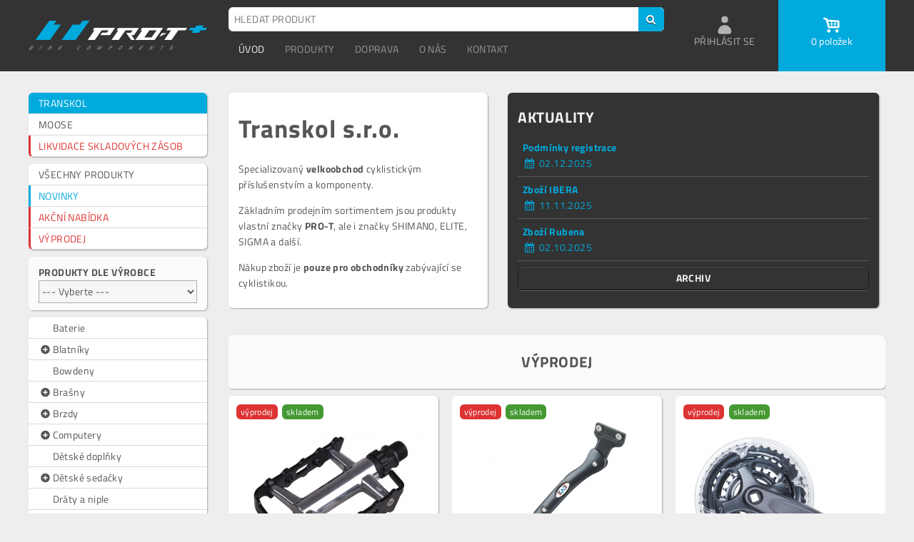

--- FILE ---
content_type: text/html; charset=utf-8
request_url: https://www.transkol.cz/
body_size: 9728
content:
<!DOCTYPE HTML>
<!--[if lt IE 7]> <html xmlns="http://www.w3.org/1999/xhtml" xmlns:og="http://ogp.me/ns#" xmlns:fb="https://www.facebook.com/2008/fbml" prefix="og: http://ogp.me/ns#" lang="cs" class="lt-ie9 lt-ie8 lt-ie7"> <![endif]-->
<!--[if IE 7]>  <html xmlns="http://www.w3.org/1999/xhtml" xmlns:og="http://ogp.me/ns#" xmlns:fb="https://www.facebook.com/2008/fbml" prefix="og: http://ogp.me/ns#" lang="cs" class="lt-ie9" lt-ie8> <![endif]-->
<!--[if IE 8]>  <html xmlns="http://www.w3.org/1999/xhtml" xmlns:og="http://ogp.me/ns#" xmlns:fb="https://www.facebook.com/2008/fbml" prefix="og: http://ogp.me/ns#" lang="cs" class="lt-ie9"> <![endif]-->
<!--[if gt IE 8]><!--> <html xmlns="http://www.w3.org/1999/xhtml" xmlns:og="http://ogp.me/ns#" xmlns:fb="https://www.facebook.com/2008/fbml" prefix="og: http://ogp.me/ns#" lang="cs" class=""> <!--<![endif]-->

<head>
  <meta http-equiv="X-UA-Compatible" content="IE=Edge,chrome=1" />
  <meta name="robots" content="all, follow" />
  <meta name="googlebot" content="snippet,archive" />
  <meta name="viewport" content="width=device-width,initial-scale=1.0,minimum-scale=1.0,maximum-scale=1.0,user-scalable=no,target-densitydpi=device-dpi">
  <meta name="viewport" content="width=device-width, height=device-height, initial-scale=1.0, maximum-scale=1.0, user-scalable=no, target-densityDpi=device-dpi" />
  
  

<meta charset="utf-8" />
<meta name="keywords" content="Přilby Computery Světla Pedály Sedla Sedlovky Řidítka Představce Rohy Gripy a omotávky Brzdy Lanka a bowdeny Měniče Vícekolečka Kliky a středy Řetězy Upínáky a objímky Stojánky Zámky Pumpy Láhve Košíky Oleje a maziva Nářadí Lepení Duše Pláště Oblečení Vidlice Blatníky Dětské sedačky Hlavová složení Náboje Ráfky Zvonky a houkačky Koše Gumicuky Nosiče Brašny Balanční kolečka Řazení Zpětná zrcátka Dráty a niple Zapletená kola Bezpečnostní praporky Masážní prostředky Trenažéry Blatníky,Brzdy,Computery,Doplňky,Duše,Gripy,Hlavové složení,Kliky a středy,Košíky,Láhve,Lanka a bowdeny,Lepení,Měniče,Náboje a ráfky,Nářadí,Oblečení,Oleje a maziva,Pedály,Pláště,Představce,Přilby,Pumpy,Řetězy,Řidítka,Rohy,Sedla,Sedlovky,Stojánky,Světla,Upínáky a objímky,Vícekolečka,Vidlice,Výživa,Zámky,Zvonky a klaksony" />
<meta name="description" content="TRANSKOL - Přilby Computery Světla Pedály Sedla Sedlovky Řidítka Představce Rohy Gripy a omotávky Brzdy Lanka a bowdeny Měniče Vícekolečka Kliky a středy Řetězy Upínáky a objímky Stojánky Zámky Pumpy Láhve Košíky Oleje a maziva Nářadí Lepení Duše Pláště Oblečení Vidlice Blatníky Dětské sedačky Hlavová složení Náboje Ráfky Zvonky a houkačky Koše Gumicuky Nosiče Brašny Balanční kolečka Řazení Zpětná zrcátka Dráty a niple Zapletená kola Bezpečnostní praporky Masážní prostředky Trenažéry Blatníky,Brzdy,Computery,Doplňky,Duše,Gripy,Hlavové složení,Kliky a středy,Košíky,Láhve,Lanka a bowdeny,Lepení,Měniče,Náboje a ráfky,Nářadí,Oblečení,Oleje a maziva,Pedály,Pláště,Představce,Přilby,Pumpy,Řetězy,Řidítka,Rohy,Sedla,Sedlovky,Stojánky,Světla,Upínáky a objímky,Vícekolečka,Vidlice,Výživa,Zámky,Zvonky a klaksony" />
<meta name="author" content="Onřej Trojánek" />
<title>TRANSKOL, cyklistický velkoobchod</title>


  <link rel="stylesheet" type="text/css" href="https://www.transkol.cz/media/css/fancybox.css?v=12" media="screen"  />  <link rel="stylesheet" type="text/css" href="https://www.transkol.cz/media/css/fontello.css?v=12" media="all"  />  <!--[if IE 7><link rel="stylesheet" type="text/css" href="https://www.transkol.cz/media/css/fontello-ie7.css?v=12" media="all"  /><![endif]-->  <link rel="stylesheet" type="text/css" href="https://www.transkol.cz/media/css/main.css?v=12" media="all"  />  <link rel="stylesheet" type="text/css" href="https://www.transkol.cz/media/css/noscript.css?v=12" media="all" id="noscript"  />  <link rel="stylesheet" type="text/css" href="https://www.transkol.cz/media/css/print.css?v=12" media="print"  />

<script language="JavaScript">
<!--
  var CMS_URL = "https://www.transkol.cz/";  
//-->
</script>


  <script src="https://maps.google.com/maps/api/js?sensor=false" type="text/javascript"></script>
  <script src="https://www.transkol.cz/media/js/autocomplete-temporary.js?v=12" type="text/javascript"></script>
  <script src="https://www.transkol.cz/media/js/modernizr.js?v=12" type="text/javascript"></script>
  <script src="https://www.transkol.cz/media/js/jquery-1.10.2.min.js?v=12" type="text/javascript"></script>
  <script src="https://www.transkol.cz/media/js/jquery.easing-1.3.pack.js?v=12" type="text/javascript"></script>
  <script src="https://www.transkol.cz/media/js/jquery.color.2.1.2.min.js?v=12" type="text/javascript"></script>
  <script src="https://www.transkol.cz/media/js/jquery.fancybox.2.1.5.min.js?v=12" type="text/javascript"></script>
  <script src="https://www.transkol.cz/media/js/jquery.imgpreview.js?v=12" type="text/javascript"></script>
  <script src="https://www.transkol.cz/media/js/jquery.waypoints.min.js?v=12" type="text/javascript"></script>
  <script src="https://www.transkol.cz/media/js/jquery.tipr.min.js?v=12" type="text/javascript"></script>
  <script src="https://www.transkol.cz/media/js/jquery.tinyscrollbar.js?v=12" type="text/javascript"></script>
  <script src="https://www.transkol.cz/media/js/jquery.validetta.min.js?v=12" type="text/javascript"></script>
  <script src="https://www.transkol.cz/media/js/jquery.autocomplete.min.js?v=12" type="text/javascript"></script>
  <script src="https://www.transkol.cz/media/js/cms.js?v=12" type="text/javascript"></script>
  <script src="https://www.transkol.cz/media/js/init.js?v=12" type="text/javascript"></script>



</head>
<body class=" side-bar">
  <div id="noscript-alert">
    <span class="icon-attention"></span> Jazyk JavaScript je ve vašem prohlížeči vypnutý. Některé funkce nebudo fungovat správně.
  </div>

  <header id="main-header" class="desktop">
    
  <div class="section-container">
    <a id="logo" href="/">
      <svg version="1.1" viewBox="0 0 250 41">
        <path id="pro-t_copy_1_" fill="#FFFFFF" d="M121.2,10.1l-7.1,10.1h-13.5l2.5-3.4h6.6l2.4-3.4h-9.8L92.9,27H82.8l9.5-13.5h-2.5l2.4-3.4H121.2z M147.6,20.3l7.1-10.1h-29.2l-2.4,3.4h2.5L116.2,27h10.1l9.5-13.5h9.8l-2.4,3.4h-6.6l7.1,10.1h5.1l-4.7-6.8H147.6z M188.4,10.1L176.6,27h-27l9.5-13.5h-2.5l2.4-3.4H188.4z M179.3,13.5h-10.1l-7.1,10.1h10.1L179.3,13.5z M195.2,10.1l-2.4,3.4h6.8L190.1,27h10.1l9.5-13.5h10.1l2.4-3.4H195.2z M186.7,17.4l-3.5,5.1l10.3-5.1H186.7z"/><path class="primary" d="M35.2,5.4h10.1L30,27H9.7L29.1,0h10L35.2,5.4z M75.6,0l-3.8,5.4h-10L46.4,27h19.5L85.3,0H75.6z"/><path fill="#777777" d="M5.3,38.9c-0.6,1.1-1.8,1.8-2.9,1.8H0.1c-0.2,0-0.2-0.1-0.1-0.2l3.6-5c0.1-0.1,0.2-0.2,0.4-0.2h1.9c1,0,1.4,0.4,0.9,1.3c-0.3,0.5-0.9,1.1-1.5,1.3c0,0,0,0,0,0C5.5,38.1,5.5,38.5,5.3,38.9z M3,39.6c0.3,0,0.8-0.3,1-0.6c0.2-0.3,0-0.5-0.3-0.5H3c-0.2,0-0.2,0.1-0.3,0.2c-0.2,0.3-0.4,0.5-0.5,0.8C2,39.6,2,39.6,2.2,39.6H3z M4.4,37.4c0.3,0,0.8-0.3,1-0.6c0.1-0.2,0-0.4-0.3-0.4H4.4c-0.1,0-0.2,0.1-0.3,0.1C4,36.8,3.8,37,3.7,37.2c-0.1,0.1-0.1,0.2,0,0.2H4.4z M14.6,40.7c-0.2,0-0.2-0.1-0.1-0.2l3.6-5c0.1-0.1,0.2-0.2,0.4-0.2h0.8c0.2,0,0.2,0.1,0.1,0.2c-1.1,1.6-2.4,3.4-3.6,5c-0.1,0.1-0.2,0.2-0.4,0.2H14.6z M30.4,40.5c-0.1,0.1-0.2,0.2-0.3,0.2h-0.9c-0.1,0-0.1-0.1,0-0.2l1-1.6c0.3-0.4,0.2-0.6-0.2-0.6c-0.5,0-0.9,0.3-1.1,0.6l-1.1,1.6c-0.1,0.1-0.2,0.2-0.3,0.2h-0.9c-0.1,0-0.1-0.1,0-0.2l3.6-5c0.1-0.1,0.2-0.2,0.4-0.2h0.9c0.1,0,0.1,0.1,0,0.2l-1,1.5c-0.1,0.1,0,0.1,0.1,0l2.3-1.5c0.2-0.1,0.2-0.1,0.5-0.1h1.1c0.1,0,0.1,0.1-0.1,0.2l-2.8,1.8c-0.1,0.1-0.1,0.1-0.1,0.1c0.1,0,0.2,0,0.2,0c0.7,0.2,0.5,0.7,0,1.4L30.4,40.5z M45,39.6c0.1,0,0.1,0.1,0.1,0.2l-0.5,0.7c-0.1,0.1-0.2,0.2-0.3,0.2h-3.3c-0.2,0-0.2-0.1-0.1-0.2l3.6-5c0.1-0.1,0.2-0.2,0.4-0.2h3c0.1,0,0.2,0.1,0.1,0.2l-0.5,0.7c-0.1,0.1-0.2,0.2-0.3,0.2h-1.7c-0.2,0-0.3,0.1-0.3,0.2c-0.1,0.2-0.3,0.4-0.4,0.6c-0.1,0.2-0.1,0.2,0.1,0.2H46c0.2,0,0.2,0.1,0.1,0.2l-0.5,0.7c-0.1,0.1-0.2,0.2-0.3,0.2h-1.5c-0.2,0-0.2,0.1-0.3,0.2l-0.5,0.7c-0.1,0.1,0,0.2,0.1,0.2H45z M70.2,39.4c0.2-0.1,0.3-0.2,0.4,0l0.2,0.5c0,0.1,0,0.2-0.1,0.3c-0.7,0.4-1.4,0.6-2.1,0.6c-1.2,0-1.5-0.7-0.8-1.8l1.5-2.1c0.7-0.9,1.6-1.7,2.9-1.7c0.6,0,1.1,0.2,1.3,0.7c0,0.1,0,0.2-0.2,0.3l-0.8,0.6c-0.2,0.1-0.2,0-0.3-0.1c-0.2-0.2-0.3-0.3-0.6-0.3c-0.5,0-0.8,0.4-1,0.6L69,39.1c-0.2,0.3-0.3,0.6,0.2,0.6C69.5,39.7,69.9,39.5,70.2,39.4z M85.8,39c-0.6,0.9-1.6,1.8-3.1,1.8c-1.3,0-1.5-0.8-0.8-1.9l1.4-2c0.7-1,1.8-1.7,3.1-1.7c1.1,0,1.6,0.8,0.8,1.8L85.8,39z M85.8,37.1c0.3-0.3,0.3-0.7-0.2-0.7c-0.5,0-0.9,0.3-1.1,0.6L83.1,39c-0.3,0.4-0.2,0.7,0.3,0.7c0.5,0,0.9-0.3,1.1-0.6L85.8,37.1z M100,40.7h-0.8c-0.1,0-0.2-0.1-0.1-0.2c0.5-0.7,1.1-1.5,1.6-2.2c0,0,0,0-0.1,0l-1,0.9l-1.3,1.1c-0.2,0.1-0.3,0.2-0.4,0.2h-0.4c-0.1,0-0.2,0-0.2-0.2l0.3-1.1l0.3-0.9c0,0,0,0-0.1,0c-0.5,0.7-1.1,1.5-1.5,2.2c-0.1,0.1-0.2,0.2-0.3,0.2h-0.8c-0.1,0-0.2-0.1-0.1-0.2c1.2-1.6,2.4-3.3,3.6-5c0.1-0.1,0.3-0.2,0.4-0.2h0.7c0.2,0,0.3,0,0.2,0.2l-0.5,1.7L99,38.6c0,0.1,0,0.1,0.1,0c0.5-0.4,1-0.9,1.5-1.3l2-1.7c0.2-0.2,0.3-0.2,0.5-0.2h0.7c0.1,0,0.2,0.1,0.1,0.2l-3.6,5C100.2,40.7,100.1,40.7,100,40.7z M113.7,38.5c-0.1,0-0.2,0.1-0.2,0.1l-1.3,1.9c-0.1,0.1-0.2,0.2-0.4,0.2h-0.8c-0.1,0-0.2-0.1-0.1-0.2l3.6-5c0.1-0.1,0.2-0.2,0.4-0.2h1.8c1,0,1.2,0.5,0.8,1.3c-0.6,1.2-1.9,1.9-3.1,1.9H113.7z M115.1,37.4c0.3,0,0.7-0.2,0.9-0.6c0.1-0.2,0.1-0.4-0.2-0.4h-0.6c-0.2,0-0.2,0.1-0.3,0.2l-0.4,0.6c-0.1,0.1-0.1,0.2,0,0.2H115.1z M129.9,39c-0.6,0.9-1.6,1.8-3.1,1.8c-1.3,0-1.5-0.8-0.8-1.9l1.4-2c0.7-1,1.8-1.7,3.1-1.7c1.1,0,1.6,0.8,0.8,1.8L129.9,39z M129.9,37.1c0.3-0.3,0.3-0.7-0.2-0.7c-0.5,0-0.9,0.3-1.1,0.6l-1.5,2.1c-0.3,0.4-0.2,0.7,0.3,0.7c0.5,0,0.9-0.3,1.1-0.6L129.9,37.1z M143,40.7h-0.6c-0.1,0-0.3,0-0.2-0.1l0.3-2.7c0,0,0,0,0,0l-1.9,2.7c-0.1,0.1-0.2,0.2-0.3,0.2h-0.8c-0.1,0-0.2,0-0.1-0.2l3.6-5c0.1-0.1,0.2-0.2,0.4-0.2h0.6c0.2,0,0.2,0,0.2,0.2l-0.3,2.7l0,0c0,0,0,0,0.1,0l1.9-2.7c0.1-0.1,0.2-0.2,0.4-0.2h0.8c0.1,0,0.2,0,0.1,0.2l-3.6,5C143.2,40.7,143.1,40.7,143,40.7z M158.3,39.6c0.1,0,0.1,0.1,0.1,0.2l-0.5,0.7c-0.1,0.1-0.2,0.2-0.3,0.2h-3.3c-0.2,0-0.2-0.1-0.1-0.2l3.6-5c0.1-0.1,0.2-0.2,0.4-0.2h3c0.1,0,0.2,0.1,0.1,0.2l-0.5,0.7c-0.1,0.1-0.2,0.2-0.3,0.2h-1.7c-0.2,0-0.3,0.1-0.3,0.2c-0.1,0.2-0.3,0.4-0.4,0.6c-0.1,0.2-0.1,0.2,0.1,0.2h1.5c0.2,0,0.2,0.1,0.1,0.2l-0.5,0.7c-0.1,0.1-0.2,0.2-0.3,0.2H157c-0.2,0-0.2,0.1-0.3,0.2l-0.5,0.7c-0.1,0.1,0,0.2,0.1,0.2H158.3z M171.8,40.7h-0.6c-0.1,0-0.3,0-0.2-0.1l0.3-2.7c0,0,0,0,0,0l-1.9,2.7c-0.1,0.1-0.2,0.2-0.3,0.2h-0.8c-0.1,0-0.2,0-0.1-0.2l3.6-5c0.1-0.1,0.2-0.2,0.4-0.2h0.6c0.2,0,0.2,0,0.2,0.2l-0.3,2.7l0,0c0,0,0,0,0.1,0l1.9-2.7c0.1-0.1,0.2-0.2,0.4-0.2h0.8c0.1,0,0.2,0,0.1,0.2l-3.6,5C172.1,40.7,172,40.7,171.8,40.7z M189.1,36.4h-0.9c-0.2,0-0.2,0.1-0.3,0.2l-2.8,4c-0.1,0.1-0.2,0.2-0.3,0.2h-0.8c-0.1,0-0.2,0-0.1-0.2l2.8-3.9c0.1-0.1,0.1-0.2-0.1-0.2h-0.8c-0.1,0-0.1-0.1,0-0.2l0.5-0.7c0.1-0.1,0.2-0.2,0.3-0.2h3.5c0.1,0,0.1,0.1,0,0.2l-0.5,0.7C189.4,36.4,189.3,36.4,189.1,36.4z M196.7,40.2c-0.1-0.1-0.1-0.2,0.2-0.4l0.6-0.5c0.2-0.1,0.2-0.2,0.4,0c0.2,0.2,0.6,0.3,0.9,0.3c0.4,0,0.8-0.2,1-0.5c0.2-0.3-0.2-0.6-0.6-0.7c-0.5-0.3-0.9-0.6-0.5-1.4c0.6-1.1,1.8-1.7,2.9-1.7c0.6,0,1.1,0.2,1.4,0.5c0.1,0.1,0.1,0.2-0.2,0.4l-0.6,0.5c-0.2,0.1-0.3,0.1-0.3,0c-0.1-0.1-0.4-0.3-0.8-0.3c-0.4,0-0.8,0.1-1,0.5c-0.1,0.3,0.3,0.4,0.5,0.5c0.5,0.2,1.2,0.6,0.8,1.5c-0.6,1.2-1.9,1.8-3.2,1.8C197.5,40.8,196.9,40.6,196.7,40.2z"/><path class="primary" d="M250,10.1L250,10.1l-2.4,3.4h-6.7l-2.4,3.4h-10.1l2.4-3.4H224v0l0,0l2.4-3.4h6.7l2.4-3.4h10.1l-2.4,3.4L250,10.1L250,10.1z"/>
      </svg>
    </a>

    <div class="header-features">
        <div class="header-inner">
          <div id="search" class="dropdown">
  <a id="search-trigger" class="dropdown-toggle" href="#"><span class="icon icon-search"></span></a>
  
  <form id="form_search" method="post" action="">    <fieldset class="dropdown-container">
      <div class="input-container">
        <input id="autocomplete" placeholder="HLEDAT PRODUKT" autofocus="autofocus" data-service-url="https://www.transkol.cz/search/autocomplete" type="text" name="form_search[q]"/>
        <button type="submit"><span class="icon-search"></span></button>
      </div>
      <div class="autocomplete-sugestions"></div>
    </fieldset>
  </form>
</div>
          <nav class="dropdown clearfix" id="main-nav">
  <a id="nav-trigger" class="dropdown-toggle" href="#"><span class="icon icon-menu"></span></a>
  <ul class="dropdown-container">
          <li>
        <a class="nav-lvl1 active" href="https://www.transkol.cz/" data-section="1">ÚVOD</a>
      </li>
          <li>
        <a class="nav-lvl1" href="https://www.transkol.cz/produkty" data-section="2">PRODUKTY</a>
      </li>
          <li>
        <a class="nav-lvl1" href="https://www.transkol.cz/doprava" data-section="3">DOPRAVA</a>
      </li>
          <li>
        <a class="nav-lvl1" href="https://www.transkol.cz/o-nas" data-section="4">O NÁS</a>
      </li>
          <li>
        <a class="nav-lvl1" href="https://www.transkol.cz/kontakt" data-section="5">KONTAKT</a>
      </li>
      </ul>
</nav>        </div>
        
          <div id="header-user" class="dropdown-bottom-right">
    <a id="user-trigger" class="dropdown-toggle" href="/prihlaseni"><span class="icon icon-user"></span><span class="responsive">PŘIHLÁSIT SE</span></a>
  </div>
        
        <div id="header-basket-container">
          <div class="dropdown dropdown-bottom-right tinyscrollbar" id="header-basket">
  <a id="basket-trigger" class="dropdown-toggle" href="https://www.transkol.cz/kosik">
    <span class="icon icon-basket"></span>
    <span class="responsive">0 položek</span>
      </a>
  <div class="dropdown-container">
    <div class="scrollbar">
      <div class="track">
          <div class="thumb">
              <div class="end"></div>
          </div>
      </div>
    </div>
  
    <div class="viewport">
      <div class="overview">
        <table>
          <thead>
            <tr>
              <td>položka</td>
              <td>ks</td>
              <td class="total">celkem</td>
            </tr>
          </thead>
        
          <tbody>
                      </tbody>
        </table>
      </div>
    </div>
          
    <table>
      <tfoot>
        <tr><td>celkem</td><td colspan="2" class="total">0.00&nbsp;Kč</td></tr>
      </tfoot>
    </table>
    <a class="btn btn-primary btn-full-width" href="/kosik"><span class="icon-basket"></span> ZOBRAZIT KOŠÍK</a>
  </div>
</div>        </div>
    </div>
  </div>
</header>



  <div id="wrapper" class="clearfix">
          <div id="side-bar">
  <a id="side-bar-close" href="#"><span class="icon-cancel"> zavřít</span></a>

      <div id="category-filter">
  <ul>
          <li>
        <a class="lvl1 active" href="https://www.transkol.cz/produkty">TRANSKOL</a>
      </li>
          <li>
        <a class="lvl1 moose" href="https://www.transkol.cz/produkty-moose/produkty">MOOSE</a>
      </li>
          <li>
        <a class="lvl1 sale" href="https://www.transkol.cz/vyprodej-acstar/produkty">LIKVIDACE SKLADOVÝCH ZÁSOB</a>
      </li>
      </ul>
</div>


	<div id="category-filter">
	  <ul>
	    	      <li>
	        <a class="lvl1" href="https://www.transkol.cz/produkty">VŠECHNY PRODUKTY</a>
	      </li>
	    	      <li>
	        <a class="lvl1 new" href="https://www.transkol.cz/novinky">NOVINKY</a>
	      </li>
	    	      <li>
	        <a class="lvl1 sale" href="https://www.transkol.cz/akcni-nabidka">AKČNÍ NABÍDKA</a>
	      </li>
	    	      <li>
	        <a class="lvl1 sale" href="https://www.transkol.cz/vyprodej">VÝPRODEJ</a>
	      </li>
	    	  </ul>
	</div>

<form id="manufacturer-filter">
  <fieldset>
    <strong>PRODUKTY DLE VÝROBCE</strong>
    <select id="brands" class="full-width">
              <option key="" selected="selected" data-url="https://www.transkol.cz/produkty">--- Vyberte ---</option>
              <option key="5" data-url="https://www.transkol.cz/produkty/alhonga">Alhonga</option>
              <option key="7" data-url="https://www.transkol.cz/produkty/barbieri">Barbieri</option>
              <option key="8" data-url="https://www.transkol.cz/produkty/bc-batteries">BC batteries</option>
              <option key="92" data-url="https://www.transkol.cz/produkty/brakco">Brakco</option>
              <option key="13" data-url="https://www.transkol.cz/produkty/duro">Duro</option>
              <option key="14" data-url="https://www.transkol.cz/produkty/echowell">Echowell</option>
              <option key="15" data-url="https://www.transkol.cz/produkty/elite">Elite</option>
              <option key="17" data-url="https://www.transkol.cz/produkty/ferdus">Ferdus</option>
              <option key="18" data-url="https://www.transkol.cz/produkty/fong">First</option>
              <option key="19" data-url="https://www.transkol.cz/produkty/forplast">Forplast</option>
              <option key="20" data-url="https://www.transkol.cz/produkty/giyo">Giyo</option>
              <option key="25" data-url="https://www.transkol.cz/produkty/horma">Horma</option>
              <option key="27" data-url="https://www.transkol.cz/produkty/ibera">IBERA</option>
              <option key="31" data-url="https://www.transkol.cz/produkty/kalin">Kalin</option>
              <option key="33" data-url="https://www.transkol.cz/produkty/konnix">Konnix</option>
              <option key="34" data-url="https://www.transkol.cz/produkty/lasco">Lasco</option>
              <option key="36" data-url="https://www.transkol.cz/produkty/lotus">Lotus</option>
              <option key="41" data-url="https://www.transkol.cz/produkty/mbo">MBO</option>
              <option key="42" data-url="https://www.transkol.cz/produkty/motip">Motip</option>
              <option key="45" data-url="https://www.transkol.cz/produkty/neco">Neco</option>
              <option key="48" data-url="https://www.transkol.cz/produkty/panoil">Panoil</option>
              <option key="49" data-url="https://www.transkol.cz/produkty/polisport">Polisport</option>
              <option key="50" data-url="https://www.transkol.cz/produkty/pro-t">PRO-T</option>
              <option key="52" data-url="https://www.transkol.cz/produkty/rodi">Rodi</option>
              <option key="54" data-url="https://www.transkol.cz/produkty/roto">Roto</option>
              <option key="97" data-url="https://www.transkol.cz/produkty/rubena">Rubena</option>
              <option key="57" data-url="https://www.transkol.cz/produkty/selle-bassano">Selle Bassano</option>
              <option key="58" data-url="https://www.transkol.cz/produkty/selle-monte-grappa">Selle Monte Grappa</option>
              <option key="61" data-url="https://www.transkol.cz/produkty/shimano">Shimano</option>
              <option key="94" data-url="https://www.transkol.cz/produkty/shun">Shun</option>
              <option key="62" data-url="https://www.transkol.cz/produkty/sigma-sport">Sigma Sport</option>
              <option key="63" data-url="https://www.transkol.cz/produkty/sks">SKS</option>
              <option key="65" data-url="https://www.transkol.cz/produkty/smart">Smart</option>
              <option key="68" data-url="https://www.transkol.cz/produkty/suntour">Suntour</option>
              <option key="71" data-url="https://www.transkol.cz/produkty/tektro">Tektro</option>
              <option key="72" data-url="https://www.transkol.cz/produkty/thumbs-up">Thumbs Up</option>
              <option key="73" data-url="https://www.transkol.cz/produkty/tranz-x">Tranz-X</option>
              <option key="74" data-url="https://www.transkol.cz/produkty/u-lix">U-Lix</option>
              <option key="75" data-url="https://www.transkol.cz/produkty/union">Union</option>
              <option key="76" data-url="https://www.transkol.cz/produkty/uno">Uno</option>
              <option key="78" data-url="https://www.transkol.cz/produkty/v-grip">V-Grip</option>
              <option key="79" data-url="https://www.transkol.cz/produkty/velo">Velo</option>
              <option key="80" data-url="https://www.transkol.cz/produkty/velobel">Velobel</option>
              <option key="81" data-url="https://www.transkol.cz/produkty/vp-components">VP Components</option>
              <option key="83" data-url="https://www.transkol.cz/produkty/wellgo">Wellgo</option>
              <option key="85" data-url="https://www.transkol.cz/produkty/ypk">YPK</option>
              <option key="87" data-url="https://www.transkol.cz/produkty/zoom">Zoom</option>
          </select>
  </fieldset>
</form>

<nav id="side-nav">
  <ul>
          <li class="category single">
        <a class="lvl1" href="https://www.transkol.cz/produkty/baterie">
          Baterie        </a>

              </li>
          <li class="category">
        <a class="lvl1" href="https://www.transkol.cz/produkty/blatniky">
          <span class="category-toggle-closed icon-plus-circled"></span><span class="category-toggle-opened icon-minus-circled"></span>Blatníky        </a>

                  <ul>
                          <li class=""><a href="https://www.transkol.cz/produkty/blatniky-predni">Přední</a></li>
                          <li class=""><a href="https://www.transkol.cz/produkty/blatniky-zadni">Zadní</a></li>
                          <li class=""><a href="https://www.transkol.cz/produkty/blatniky-sady-predni-zadni">Sady přední + zadní</a></li>
                          <li class=""><a href="https://www.transkol.cz/produkty/blatniky-sady-detske-predni-zadni">Sady dětské přední + zadní</a></li>
                          <li class=""><a href="https://www.transkol.cz/produkty/blatniky-ostatni">Ostatní</a></li>
                      </ul>
              </li>
          <li class="category single">
        <a class="lvl1" href="https://www.transkol.cz/produkty/bowdeny">
          Bowdeny        </a>

              </li>
          <li class="category">
        <a class="lvl1" href="https://www.transkol.cz/produkty/brasny">
          <span class="category-toggle-closed icon-plus-circled"></span><span class="category-toggle-opened icon-minus-circled"></span>Brašny        </a>

                  <ul>
                          <li class=""><a href="https://www.transkol.cz/produkty/brasny-do-ramu">Do rámu</a></li>
                          <li class=""><a href="https://www.transkol.cz/produkty/brasny-na-nosic">Na nosič</a></li>
                          <li class=""><a href="https://www.transkol.cz/produkty/brasny-na-riditka">Na řidítka</a></li>
                          <li class=""><a href="https://www.transkol.cz/produkty/brasny-pod-sedlo">Pod sedlo</a></li>
                          <li class=""><a href="https://www.transkol.cz/produkty/brasny-na-mobil-a-gps">Na mobil a GPS</a></li>
                      </ul>
              </li>
          <li class="category">
        <a class="lvl1" href="https://www.transkol.cz/produkty/brzdy">
          <span class="category-toggle-closed icon-plus-circled"></span><span class="category-toggle-opened icon-minus-circled"></span>Brzdy        </a>

                  <ul>
                          <li class=""><a href="https://www.transkol.cz/produkty/brzdy-hydraulicke">Hydraulické</a></li>
                          <li class=""><a href="https://www.transkol.cz/produkty/brzdy-celisti">Čelisti</a></li>
                          <li class=""><a href="https://www.transkol.cz/produkty/brzdy-paky">Páky</a></li>
                          <li class=""><a href="https://www.transkol.cz/produkty/brzdy-spaliky">Špalíky</a></li>
                          <li class=""><a href="https://www.transkol.cz/produkty/brzdy-kotouce">Kotouče</a></li>
                          <li class=""><a href="https://www.transkol.cz/produkty/brzdy-desticky">Destičky</a></li>
                          <li class=""><a href="https://www.transkol.cz/produkty/brzdy-ostatni">Ostatní</a></li>
                      </ul>
              </li>
          <li class="category">
        <a class="lvl1" href="https://www.transkol.cz/produkty/computery">
          <span class="category-toggle-closed icon-plus-circled"></span><span class="category-toggle-opened icon-minus-circled"></span>Computery        </a>

                  <ul>
                          <li class=""><a href="https://www.transkol.cz/produkty/computery-computery">Computery</a></li>
                          <li class=""><a href="https://www.transkol.cz/produkty/computery-pulsmetry">Pulsmetry</a></li>
                          <li class=""><a href="https://www.transkol.cz/produkty/computery-kabelaze-a-snimace">Kabeláže a snímače</a></li>
                      </ul>
              </li>
          <li class="category single">
        <a class="lvl1" href="https://www.transkol.cz/produkty/detske-doplnky">
          Dětské doplňky        </a>

              </li>
          <li class="category">
        <a class="lvl1" href="https://www.transkol.cz/produkty/detske-sedacky">
          <span class="category-toggle-closed icon-plus-circled"></span><span class="category-toggle-opened icon-minus-circled"></span>Dětské sedačky        </a>

                  <ul>
                          <li class=""><a href="https://www.transkol.cz/produkty/detske-sedacky-predni">Přední</a></li>
                          <li class=""><a href="https://www.transkol.cz/produkty/detske-sedacky-zadni-na-nosic">Zadní na nosič</a></li>
                          <li class=""><a href="https://www.transkol.cz/produkty/detske-sedacky-zadni-samonosne">Zadní samonosné</a></li>
                          <li class=""><a href="https://www.transkol.cz/produkty/detske-sedacky-ostatni">Ostatní</a></li>
                      </ul>
              </li>
          <li class="category single">
        <a class="lvl1" href="https://www.transkol.cz/produkty/draty-a-niple">
          Dráty a niple        </a>

              </li>
          <li class="category single">
        <a class="lvl1" href="https://www.transkol.cz/produkty/drzaky-kol">
          Držáky kol        </a>

              </li>
          <li class="category">
        <a class="lvl1" href="https://www.transkol.cz/produkty/duse">
          <span class="category-toggle-closed icon-plus-circled"></span><span class="category-toggle-opened icon-minus-circled"></span>Duše        </a>

                  <ul>
                          <li class=""><a href="https://www.transkol.cz/produkty/duse-mtb-26">MTB 26"</a></li>
                          <li class=""><a href="https://www.transkol.cz/produkty/duse-mtb-275">MTB 27,5"</a></li>
                          <li class=""><a href="https://www.transkol.cz/produkty/duse-mtb-29">MTB 29"</a></li>
                          <li class=""><a href="https://www.transkol.cz/produkty/duse-cross-treking">Cross, treking</a></li>
                          <li class=""><a href="https://www.transkol.cz/produkty/duse-silnicni">Silniční</a></li>
                          <li class=""><a href="https://www.transkol.cz/produkty/duse-10-24">10" - 24"</a></li>
                          <li class=""><a href="https://www.transkol.cz/produkty/duse-ostatni">Ostatní</a></li>
                      </ul>
              </li>
          <li class="category">
        <a class="lvl1" href="https://www.transkol.cz/produkty/gripy-a-omotavky">
          <span class="category-toggle-closed icon-plus-circled"></span><span class="category-toggle-opened icon-minus-circled"></span>Gripy a omotávky        </a>

                  <ul>
                          <li class=""><a href="https://www.transkol.cz/produkty/gripy-a-omotavky-klasicke">Klasické</a></li>
                          <li class=""><a href="https://www.transkol.cz/produkty/gripy-a-omotavky-s-objimkou">S objímkou</a></li>
                          <li class=""><a href="https://www.transkol.cz/produkty/gripy-a-omotavky-detske">Dětské</a></li>
                          <li class=""><a href="https://www.transkol.cz/produkty/gripy-a-omotavky-omotavky">Omotávky</a></li>
                      </ul>
              </li>
          <li class="category single">
        <a class="lvl1" href="https://www.transkol.cz/produkty/gumicuky">
          Gumicuky        </a>

              </li>
          <li class="category">
        <a class="lvl1" href="https://www.transkol.cz/produkty/hlavove-slozeni">
          <span class="category-toggle-closed icon-plus-circled"></span><span class="category-toggle-opened icon-minus-circled"></span>Hlavová složení        </a>

                  <ul>
                          <li class=""><a href="https://www.transkol.cz/produkty/hlavove-slozeni-zavitove">Závitová</a></li>
                          <li class=""><a href="https://www.transkol.cz/produkty/hlavove-slozeni-a-head">A-head</a></li>
                          <li class=""><a href="https://www.transkol.cz/produkty/hlavove-slozeni-ostatni">Ostatní</a></li>
                      </ul>
              </li>
          <li class="category">
        <a class="lvl1" href="https://www.transkol.cz/produkty/kliky">
          <span class="category-toggle-closed icon-plus-circled"></span><span class="category-toggle-opened icon-minus-circled"></span>Kliky        </a>

                  <ul>
                          <li class=""><a href="https://www.transkol.cz/produkty/kliky-mtb">MTB</a></li>
                          <li class=""><a href="https://www.transkol.cz/produkty/kliky-cross-treking">Cross, treking</a></li>
                          <li class=""><a href="https://www.transkol.cz/produkty/kliky-ostatni">Ostatní</a></li>
                      </ul>
              </li>
          <li class="category single">
        <a class="lvl1" href="https://www.transkol.cz/produkty/kose">
          Koše        </a>

              </li>
          <li class="category single">
        <a class="lvl1" href="https://www.transkol.cz/produkty/kosiky">
          Košíky        </a>

              </li>
          <li class="category">
        <a class="lvl1" href="https://www.transkol.cz/produkty/lahve">
          <span class="category-toggle-closed icon-plus-circled"></span><span class="category-toggle-opened icon-minus-circled"></span>Láhve        </a>

                  <ul>
                          <li class=""><a href="https://www.transkol.cz/produkty/lahve-klasicke">Klasické</a></li>
                          <li class=""><a href="https://www.transkol.cz/produkty/lahve-termo">Termo</a></li>
                          <li class=""><a href="https://www.transkol.cz/produkty/lahve-detske">Dětské</a></li>
                      </ul>
              </li>
          <li class="category">
        <a class="lvl1" href="https://www.transkol.cz/produkty/lanka">
          <span class="category-toggle-closed icon-plus-circled"></span><span class="category-toggle-opened icon-minus-circled"></span>Lanka        </a>

                  <ul>
                          <li class=""><a href="https://www.transkol.cz/produkty/lanka-brzdova">Brzdová</a></li>
                          <li class=""><a href="https://www.transkol.cz/produkty/lanka-radici">Řadící</a></li>
                          <li class=""><a href="https://www.transkol.cz/produkty/lanka-ostatni">Ostatní</a></li>
                      </ul>
              </li>
          <li class="category single">
        <a class="lvl1" href="https://www.transkol.cz/produkty/lepeni">
          Lepení        </a>

              </li>
          <li class="category single">
        <a class="lvl1" href="https://www.transkol.cz/produkty/mazaci-a-cistici-prostredky">
          Mazací a čistící prostředky        </a>

              </li>
          <li class="category">
        <a class="lvl1" href="https://www.transkol.cz/produkty/naboje">
          <span class="category-toggle-closed icon-plus-circled"></span><span class="category-toggle-opened icon-minus-circled"></span>Náboje        </a>

                  <ul>
                          <li class=""><a href="https://www.transkol.cz/produkty/naboje-upinaky">Upínáky</a></li>
                          <li class=""><a href="https://www.transkol.cz/produkty/naboje-ostatni">Ostatní</a></li>
                      </ul>
              </li>
          <li class="category">
        <a class="lvl1" href="https://www.transkol.cz/produkty/naradi">
          <span class="category-toggle-closed icon-plus-circled"></span><span class="category-toggle-opened icon-minus-circled"></span>Nářadí        </a>

                  <ul>
                          <li class=""><a href="https://www.transkol.cz/produkty/naradi-vicefunkcni">Vícefunkční</a></li>
                          <li class=""><a href="https://www.transkol.cz/produkty/naradi-servisni">Servisní</a></li>
                          <li class=""><a href="https://www.transkol.cz/produkty/naradi-ostatni">Ostatní</a></li>
                      </ul>
              </li>
          <li class="category single">
        <a class="lvl1" href="https://www.transkol.cz/produkty/navleky-a-plastenky">
          Návleky        </a>

              </li>
          <li class="category">
        <a class="lvl1" href="https://www.transkol.cz/produkty/nosice">
          <span class="category-toggle-closed icon-plus-circled"></span><span class="category-toggle-opened icon-minus-circled"></span>Nosiče        </a>

                  <ul>
                          <li class=""><a href="https://www.transkol.cz/produkty/nosice-klasicke">Klasické</a></li>
                          <li class=""><a href="https://www.transkol.cz/produkty/nosice-na-sedlovku">Na sedlovku</a></li>
                      </ul>
              </li>
          <li class="category">
        <a class="lvl1" href="https://www.transkol.cz/produkty/pedaly">
          <span class="category-toggle-closed icon-plus-circled"></span><span class="category-toggle-opened icon-minus-circled"></span>Pedály        </a>

                  <ul>
                          <li class=""><a href="https://www.transkol.cz/produkty/pedaly-klasicke">Klasické</a></li>
                          <li class=""><a href="https://www.transkol.cz/produkty/pedaly-naslapne">Nášlapné</a></li>
                          <li class=""><a href="https://www.transkol.cz/produkty/pedaly-ostatni">Ostatní</a></li>
                      </ul>
              </li>
          <li class="category">
        <a class="lvl1" href="https://www.transkol.cz/produkty/plaste">
          <span class="category-toggle-closed icon-plus-circled"></span><span class="category-toggle-opened icon-minus-circled"></span>Pláště        </a>

                  <ul>
                          <li class=""><a href="https://www.transkol.cz/produkty/plaste-mtb-26">MTB 26"</a></li>
                          <li class=""><a href="https://www.transkol.cz/produkty/plaste-mtb-275">MTB 27,5"</a></li>
                          <li class=""><a href="https://www.transkol.cz/produkty/plaste-mtb-29">MTB 29"</a></li>
                          <li class=""><a href="https://www.transkol.cz/produkty/plaste-cross-treking">Cross, treking</a></li>
                          <li class=""><a href="https://www.transkol.cz/produkty/plaste-silnicni">Silniční</a></li>
                          <li class=""><a href="https://www.transkol.cz/produkty/plaste-10-24">10" - 24"</a></li>
                          <li class=""><a href="https://www.transkol.cz/produkty/plaste-bmx">BMX</a></li>
                      </ul>
              </li>
          <li class="category">
        <a class="lvl1" href="https://www.transkol.cz/produkty/predstavce">
          <span class="category-toggle-closed icon-plus-circled"></span><span class="category-toggle-opened icon-minus-circled"></span>Představce        </a>

                  <ul>
                          <li class=""><a href="https://www.transkol.cz/produkty/predstavce-klasicke">Klasické</a></li>
                          <li class=""><a href="https://www.transkol.cz/produkty/predstavce-a-head">A-head</a></li>
                          <li class=""><a href="https://www.transkol.cz/produkty/predstavce-ostatni">Ostatní</a></li>
                      </ul>
              </li>
          <li class="category single">
        <a class="lvl1" href="https://www.transkol.cz/produkty/prehazovacky">
          Přehazovačky        </a>

              </li>
          <li class="category single">
        <a class="lvl1" href="https://www.transkol.cz/produkty/presmykace">
          Přesmykače        </a>

              </li>
          <li class="category">
        <a class="lvl1" href="https://www.transkol.cz/produkty/prilby">
          <span class="category-toggle-closed icon-plus-circled"></span><span class="category-toggle-opened icon-minus-circled"></span>Přilby        </a>

                  <ul>
                          <li class=""><a href="https://www.transkol.cz/produkty/prilby-pro-dospele">Pro dospělé</a></li>
                          <li class=""><a href="https://www.transkol.cz/produkty/prilby-pro-deti">Pro děti</a></li>
                      </ul>
              </li>
          <li class="category">
        <a class="lvl1" href="https://www.transkol.cz/produkty/pumpy">
          <span class="category-toggle-closed icon-plus-circled"></span><span class="category-toggle-opened icon-minus-circled"></span>Pumpy        </a>

                  <ul>
                          <li class=""><a href="https://www.transkol.cz/produkty/pumpy-na-ram">Na rám</a></li>
                          <li class=""><a href="https://www.transkol.cz/produkty/pumpy-servisni">Servisní</a></li>
                          <li class=""><a href="https://www.transkol.cz/produkty/pumpy-na-vidlice">Na vidlice</a></li>
                          <li class=""><a href="https://www.transkol.cz/produkty/pumpy-ostatni">Ostatní</a></li>
                      </ul>
              </li>
          <li class="category">
        <a class="lvl1" href="https://www.transkol.cz/produkty/rafky">
          <span class="category-toggle-closed icon-plus-circled"></span><span class="category-toggle-opened icon-minus-circled"></span>Ráfky        </a>

                  <ul>
                          <li class=""><a href="https://www.transkol.cz/produkty/rafky-mtb-26">MTB 26"</a></li>
                          <li class=""><a href="https://www.transkol.cz/produkty/rafky-mtb-275">MTB 27,5"</a></li>
                          <li class=""><a href="https://www.transkol.cz/produkty/rafky-mtb-29">MTB 29"</a></li>
                          <li class=""><a href="https://www.transkol.cz/produkty/rafky-cross-treking">Cross, treking</a></li>
                          <li class=""><a href="https://www.transkol.cz/produkty/rafky-silnicni">Silniční</a></li>
                          <li class=""><a href="https://www.transkol.cz/produkty/rafky-elektrokola">Elektrokola</a></li>
                      </ul>
              </li>
          <li class="category">
        <a class="lvl1" href="https://www.transkol.cz/produkty/rohy">
          <span class="category-toggle-closed icon-plus-circled"></span><span class="category-toggle-opened icon-minus-circled"></span>Rohy        </a>

                  <ul>
                          <li class=""><a href="https://www.transkol.cz/produkty/rohy-rohy">Rohy</a></li>
                          <li class=""><a href="https://www.transkol.cz/produkty/rohy-ostatni">Ostatní</a></li>
                      </ul>
              </li>
          <li class="category single">
        <a class="lvl1" href="https://www.transkol.cz/produkty/rukavice">
          Rukavice        </a>

              </li>
          <li class="category single">
        <a class="lvl1" href="https://www.transkol.cz/produkty/razeni">
          Řazení        </a>

              </li>
          <li class="category">
        <a class="lvl1" href="https://www.transkol.cz/produkty/retezy">
          <span class="category-toggle-closed icon-plus-circled"></span><span class="category-toggle-opened icon-minus-circled"></span>Řetězy        </a>

                  <ul>
                          <li class=""><a href="https://www.transkol.cz/produkty/retezy-retezy">Řetězy</a></li>
                          <li class=""><a href="https://www.transkol.cz/produkty/retezy-chranice">Chrániče</a></li>
                      </ul>
              </li>
          <li class="category">
        <a class="lvl1" href="https://www.transkol.cz/produkty/riditka">
          <span class="category-toggle-closed icon-plus-circled"></span><span class="category-toggle-opened icon-minus-circled"></span>Řídítka        </a>

                  <ul>
                          <li class=""><a href="https://www.transkol.cz/produkty/riditka-rovna">Rovná</a></li>
                          <li class=""><a href="https://www.transkol.cz/produkty/riditka-prohnuta">Prohnutá</a></li>
                          <li class=""><a href="https://www.transkol.cz/produkty/riditka-silnicni">Silniční</a></li>
                      </ul>
              </li>
          <li class="category">
        <a class="lvl1" href="https://www.transkol.cz/produkty/sedla">
          <span class="category-toggle-closed icon-plus-circled"></span><span class="category-toggle-opened icon-minus-circled"></span>Sedla        </a>

                  <ul>
                          <li class=""><a href="https://www.transkol.cz/produkty/sedla-panska">Pánská</a></li>
                          <li class=""><a href="https://www.transkol.cz/produkty/sedla-damska">Dámská</a></li>
                          <li class=""><a href="https://www.transkol.cz/produkty/sedla-detska">Dětská</a></li>
                          <li class=""><a href="https://www.transkol.cz/produkty/sedla-potahy">Potahy</a></li>
                      </ul>
              </li>
          <li class="category">
        <a class="lvl1" href="https://www.transkol.cz/produkty/sedlovky-a-objimky">
          <span class="category-toggle-closed icon-plus-circled"></span><span class="category-toggle-opened icon-minus-circled"></span>Sedlovky a objímky        </a>

                  <ul>
                          <li class=""><a href="https://www.transkol.cz/produkty/sedlovky-a-objimky-sedlovky">Sedlovky</a></li>
                          <li class=""><a href="https://www.transkol.cz/produkty/sedlovky-a-objimky-objimky">Objímky</a></li>
                      </ul>
              </li>
          <li class="category">
        <a class="lvl1" href="https://www.transkol.cz/produkty/stojanky">
          <span class="category-toggle-closed icon-plus-circled"></span><span class="category-toggle-opened icon-minus-circled"></span>Stojánky        </a>

                  <ul>
                          <li class=""><a href="https://www.transkol.cz/produkty/stojanky-stredove">Středové</a></li>
                          <li class=""><a href="https://www.transkol.cz/produkty/stojanky-zadni">Zadní</a></li>
                          <li class=""><a href="https://www.transkol.cz/produkty/stojanky-ostatni">Ostatní</a></li>
                      </ul>
              </li>
          <li class="category single">
        <a class="lvl1" href="https://www.transkol.cz/produkty/stredova-slozeni">
          Středová složení        </a>

              </li>
          <li class="category">
        <a class="lvl1" href="https://www.transkol.cz/produkty/svetla">
          <span class="category-toggle-closed icon-plus-circled"></span><span class="category-toggle-opened icon-minus-circled"></span>Světla        </a>

                  <ul>
                          <li class=""><a href="https://www.transkol.cz/produkty/svetla-predni">Přední</a></li>
                          <li class=""><a href="https://www.transkol.cz/produkty/svetla-zadni">Zadní</a></li>
                          <li class=""><a href="https://www.transkol.cz/produkty/svetla-sady">Sady</a></li>
                          <li class=""><a href="https://www.transkol.cz/produkty/svetla-odrazky-a-reflexni-prvky">Odrazky a reflexní prvky</a></li>
                          <li class=""><a href="https://www.transkol.cz/produkty/svetla-drzaky-a-ostatni">Držáky a ostatní</a></li>
                      </ul>
              </li>
          <li class="category single">
        <a class="lvl1" href="https://www.transkol.cz/produkty/trenazery">
          Trenažéry        </a>

              </li>
          <li class="category">
        <a class="lvl1" href="https://www.transkol.cz/produkty/vicekolecka-a-kazety">
          <span class="category-toggle-closed icon-plus-circled"></span><span class="category-toggle-opened icon-minus-circled"></span>Vícekolečka a kazety        </a>

                  <ul>
                          <li class=""><a href="https://www.transkol.cz/produkty/vicekolecka-a-kazety-vicekolecka">Vícekolečka</a></li>
                          <li class=""><a href="https://www.transkol.cz/produkty/vicekolecka-a-kazety-kazety">Kazety</a></li>
                          <li class=""><a href="https://www.transkol.cz/produkty/vicekolecka-a-kazety-ostatni">Ostatní</a></li>
                      </ul>
              </li>
          <li class="category">
        <a class="lvl1" href="https://www.transkol.cz/produkty/vidlice">
          <span class="category-toggle-closed icon-plus-circled"></span><span class="category-toggle-opened icon-minus-circled"></span>Vidlice        </a>

                  <ul>
                          <li class=""><a href="https://www.transkol.cz/produkty/vidlice-mtb-26">MTB 26"</a></li>
                          <li class=""><a href="https://www.transkol.cz/produkty/vidlice-mtb-275">MTB 27,5"</a></li>
                          <li class=""><a href="https://www.transkol.cz/produkty/vidlice-mtb-29">MTB 29"</a></li>
                          <li class=""><a href="https://www.transkol.cz/produkty/vidlice-ostatni">Ostatní</a></li>
                      </ul>
              </li>
          <li class="category single">
        <a class="lvl1" href="https://www.transkol.cz/produkty/zamky">
          Zámky        </a>

              </li>
          <li class="category">
        <a class="lvl1" href="https://www.transkol.cz/produkty/zapletena-kola">
          <span class="category-toggle-closed icon-plus-circled"></span><span class="category-toggle-opened icon-minus-circled"></span>Zapletená kola        </a>

                  <ul>
                          <li class=""><a href="https://www.transkol.cz/produkty/zapletena-kola-mtb-26">MTB</a></li>
                          <li class=""><a href="https://www.transkol.cz/produkty/zapletena-kola-cross-treking">Cross, treking</a></li>
                          <li class=""><a href="https://www.transkol.cz/produkty/zapletena-kola-silnicni">Silniční</a></li>
                      </ul>
              </li>
          <li class="category single">
        <a class="lvl1" href="https://www.transkol.cz/produkty/zpetna-zrcatka">
          Zpětná zrcátka        </a>

              </li>
          <li class="category single">
        <a class="lvl1" href="https://www.transkol.cz/produkty/zvonky">
          Zvonky        </a>

              </li>
      </ul>
</nav>  </div>      
    <section id="content">
              <a href="#" id="side-bar-trigger"><span class="icon-menu"></span> PRODUKTOVÉ KATEGORIE</a>
            
            


<section id="hp-main" class="onerow">
  <div class="col5 grid-element">
    <h1>Transkol s.r.o.</h1>
    <p>Specializovaný <strong>velkoobchod</strong> cyklistickým příslušenstvím a komponenty.</p>
    <p>Základním prodejním sortimentem jsou produkty vlastní značky <strong>PRO-T</strong>, ale i značky SHIMAN0, ELITE, SIGMA a další.</p>
    <p>Nákup zboží je <strong>pouze pro obchodníky</strong> zabývající se cyklistikou.</p>
  </div>

    
  <div class="col7 grid-element last" id="news">
    <h2>AKTUALITY</h2>

  <a class="entry" href="https://www.transkol.cz/aktuality/podminky-registrace"><strong>Podmínky registrace</strong><span><i class="icon-calendar"></i> 02.12.2025</span></a>
    <a class="entry" href="https://www.transkol.cz/aktuality/zbozi-ibera"><strong>Zboží IBERA</strong><span><i class="icon-calendar"></i> 11.11.2025</span></a>
    <a class="entry" href="https://www.transkol.cz/aktuality/zbozi-rubena"><strong>Zboží Rubena </strong><span><i class="icon-calendar"></i> 02.10.2025</span></a>
  
<a href="https://www.transkol.cz/aktuality" class="btn btn-full-width">ARCHIV</a>
  </div>
</section>


  <section class="best-sellers content">
    <div class="carousel-title transparent">
      <h2>VÝPRODEJ</h2>
    </div>
    
    <div id="products-list-sale" class="products grid clearfix">
              <div class="product  sale">
      <div class="labels">
              <span class="sale">výprodej</span>
              <span class="stock">skladem</span>
          </div>
    
  <a href="https://www.transkol.cz/pedal-mtb-wellgo-949-loziskovy" class="image">
    <img src="https://www.transkol.cz/media/content-images/product/6308_m.jpg" alt="Pedál MTB WELLGO 949 ložiskový"/>
  </a>
    
  <a href="https://www.transkol.cz/pedal-mtb-wellgo-949-loziskovy" class="title">Pedál MTB WELLGO 949 ložiskový</a>
  
  
  <div class="price clearfix">
          <span class="icon-info-circled"></span> Pro zobrazení ceny a možnost nákupu je třeba být <a href="https://www.transkol.cz/prihlaseni">přihlášen</a>.
      </div>
</div>
              <div class="product  sale">
      <div class="labels">
              <span class="sale">výprodej</span>
              <span class="stock">skladem</span>
          </div>
    
  <a href="https://www.transkol.cz/stojanek-pro-t-zadni-stavitelny-al-24-29-roztec-40mm" class="image">
    <img src="https://www.transkol.cz/media/content-images/product/10530_m.jpg" alt="Stojánek PRO-T zadní stavitelný Al 24"-29", rozteč 40mm"/>
  </a>
    
  <a href="https://www.transkol.cz/stojanek-pro-t-zadni-stavitelny-al-24-29-roztec-40mm" class="title">Stojánek PRO-T zadní stavitelný Al 24"-29", rozteč 40mm</a>
  
  
  <div class="price clearfix">
          <span class="icon-info-circled"></span> Pro zobrazení ceny a možnost nákupu je třeba být <a href="https://www.transkol.cz/prihlaseni">přihlášen</a>.
      </div>
</div>
              <div class="product last sale">
      <div class="labels">
              <span class="sale">výprodej</span>
              <span class="stock">skladem</span>
          </div>
    
  <a href="https://www.transkol.cz/trojprevodnik-shun-7943-al-24x34x42-zubu" class="image">
    <img src="https://www.transkol.cz/media/content-images/product/12539_m.jpg" alt="Trojpřevodník PRO-T SHUN 7943 Al 24x34x42 zubů"/>
  </a>
    
  <a href="https://www.transkol.cz/trojprevodnik-shun-7943-al-24x34x42-zubu" class="title">Trojpřevodník PRO-T SHUN 7943 Al 24x34x42 zubů</a>
  
  
  <div class="price clearfix">
          <span class="icon-info-circled"></span> Pro zobrazení ceny a možnost nákupu je třeba být <a href="https://www.transkol.cz/prihlaseni">přihlášen</a>.
      </div>
</div>
          </div>
  </section>
  <section class="best-sellers content">
    <div class="carousel-title transparent">
      <h2>MOHLO BY VÁS ZAJÍMAT</h2>
    </div>
    
    <div id="products-list-interesting" class="products grid clearfix">
              <div class="product  new">
      <div class="labels">
              <span class="new">novinka</span>
              <span class="stock">skladem</span>
          </div>
    
  <a href="https://www.transkol.cz/sada-blatniku-polisport-g-mud-gravel-28" class="image">
    <img src="https://www.transkol.cz/media/content-images/product/13353_m.jpg" alt="Sada blatníků POLISPORT G-MUD Gravel 28""/>
  </a>
    
  <a href="https://www.transkol.cz/sada-blatniku-polisport-g-mud-gravel-28" class="title">Sada blatníků POLISPORT G-MUD Gravel 28"</a>
  
  
  <div class="price clearfix">
          <span class="icon-info-circled"></span> Pro zobrazení ceny a možnost nákupu je třeba být <a href="https://www.transkol.cz/prihlaseni">přihlášen</a>.
      </div>
</div>
              <div class="product  new">
      <div class="labels">
              <span class="new">novinka</span>
              <span class="stock">skladem</span>
          </div>
    
  <a href="https://www.transkol.cz/odpruzena-vidlice-suntour-sf25-raidon-34x-boost-eqr-2cr-ds-29-15ah2-110-tapered" class="image">
    <img src="https://www.transkol.cz/media/content-images/product/13546_m.jpg" alt="Odpružená vidlice SUNTOUR SF25-RAIDON 34X BOOST EQR-2CR DS 29" 15AH2-110 Tapered"/>
  </a>
    
  <a href="https://www.transkol.cz/odpruzena-vidlice-suntour-sf25-raidon-34x-boost-eqr-2cr-ds-29-15ah2-110-tapered" class="title">Odpružená vidlice SUNTOUR SF25-RAIDON 34X BOOST EQR-2CR DS 29" 15AH2-110 Tapered</a>
  
  
  <div class="price clearfix">
          <span class="icon-info-circled"></span> Pro zobrazení ceny a možnost nákupu je třeba být <a href="https://www.transkol.cz/prihlaseni">přihlášen</a>.
      </div>
</div>
              <div class="product last new">
      <div class="labels">
              <span class="new">novinka</span>
              <span class="stock">skladem</span>
          </div>
    
  <a href="https://www.transkol.cz/opravna-sada-bike-speed" class="image">
    <img src="https://www.transkol.cz/media/content-images/product/13568_m.jpg" alt="Opravná sada BIKE speed"/>
  </a>
    
  <a href="https://www.transkol.cz/opravna-sada-bike-speed" class="title">Opravná sada BIKE speed</a>
  
  
  <div class="price clearfix">
          <span class="icon-info-circled"></span> Pro zobrazení ceny a možnost nákupu je třeba být <a href="https://www.transkol.cz/prihlaseni">přihlášen</a>.
      </div>
</div>
              <div class="product  new">
      <div class="labels">
              <span class="new">novinka</span>
              <span class="stock">skladem</span>
          </div>
    
  <a href="https://www.transkol.cz/sada-zapletenych-kol-rodi-stradalle-11sp-silnicni" class="image">
    <img src="https://www.transkol.cz/media/content-images/product/13394_m.jpg" alt="Sada zapletených kol RODI Stradalle 11sp. silniční"/>
  </a>
    
  <a href="https://www.transkol.cz/sada-zapletenych-kol-rodi-stradalle-11sp-silnicni" class="title">Sada zapletených kol RODI Stradalle 11sp. silniční</a>
  
  
  <div class="price clearfix">
          <span class="icon-info-circled"></span> Pro zobrazení ceny a možnost nákupu je třeba být <a href="https://www.transkol.cz/prihlaseni">přihlášen</a>.
      </div>
</div>
              <div class="product  new">
      <div class="labels">
              <span class="new">novinka</span>
              <span class="stock">skladem</span>
          </div>
    
  <a href="https://www.transkol.cz/nosic-ibera-pakrak-mik-touring-ib-ra21" class="image">
    <img src="https://www.transkol.cz/media/content-images/product/13420_m.jpg" alt="Nosič IBERA PakRak MIK Touring IB-RA21"/>
  </a>
    
  <a href="https://www.transkol.cz/nosic-ibera-pakrak-mik-touring-ib-ra21" class="title">Nosič IBERA PakRak MIK Touring IB-RA21</a>
  
  
  <div class="price clearfix">
          <span class="icon-info-circled"></span> Pro zobrazení ceny a možnost nákupu je třeba být <a href="https://www.transkol.cz/prihlaseni">přihlášen</a>.
      </div>
</div>
              <div class="product last new">
      <div class="labels">
              <span class="new">novinka</span>
              <span class="stock">skladem</span>
          </div>
    
  <a href="https://www.transkol.cz/duse-rubena-tpu-29x210-250-fv-60mm-v-krabicce" class="image">
    <img src="https://www.transkol.cz/media/content-images/product/13642_m.jpg" alt="Duše RUBENA TPU 29x2,10-2,50 FV 60mm v krabičce"/>
  </a>
    
  <a href="https://www.transkol.cz/duse-rubena-tpu-29x210-250-fv-60mm-v-krabicce" class="title">Duše RUBENA TPU 29x2,10-2,50 FV 60mm v krabičce</a>
  
  
  <div class="price clearfix">
          <span class="icon-info-circled"></span> Pro zobrazení ceny a možnost nákupu je třeba být <a href="https://www.transkol.cz/prihlaseni">přihlášen</a>.
      </div>
</div>
          </div>
  </section>
    </section>
  </div>
  
  <footer id="main-footer">
  <div class="section-container clearfix" itemscope itemtype="http://schema.org/LocalBusiness">
        <div class="onerow">
            <div class="col3">
              <h2>UŽITEČNÉ ODKAZY</h2>

<ul class="plain">
      <li>
      <a href="https://www.transkol.cz/reklamace">REKLAMACE</a>
    </li>
      <li>
      <a href="https://www.transkol.cz/doprava">DOPRAVA</a>
    </li>
      <li>
      <a href="https://www.transkol.cz/obchodni-podminky">OBCHODNÍ PODMÍNKY</a>
    </li>
      <li>
      <a href="https://www.transkol.cz/ke-stazeni">Ke stažení</a>
    </li>
  </ul>            </div>
            <div class="col3">
                <h2>O SPOLEČNOSTI</h2>
<p>Společnost <strong>TRANSKOL s.r.o.</strong> byla založena v roce 2000 jako <strong>specializovaný velkoobchod</strong> cyklistickým příslušenstvím a komponenty. </p>
<p>Základním prodejním sortimentem jsou produkty vlastní značky <strong>PRO-T</strong>, ale i značky SHIMAN0, ELITE, SIGMA a další.</p>            </div>
            <div class="col3">
                <h2 itemprop="name">TRANSKOL s.r.o.</h2>
                <address itemprop="address" itemscope="" itemtype="http://schema.org/PostalAddress">
                    <span itemprop="streetAddress">Bohunická cesta 13</span><br/>
                    <span itemprop="postalCode">664 48</span> <span itemprop="addressLocality">Moravany u Brna</span>
                </address>
                <p>
                    <span class="icon-phone"></span> <span itemprop="telephone">+420 543 255 546</span><br/>
                    <span class="icon-phone"></span> <span>+420 725 309 000</span><br/>
                    <span class="icon-mail"></span> <span class="protected-email" data-itemprop="true">obchod [zavinac] transkol.cz</span>
                </p>
                <p>
                    <span class="label">IČO</span>26229994</span><br/>
                    <span class="label">DIČ</span><span itemprop="vatID">CZ26229994</span><br/>
                </p>
                <p>Společnost zapsána u Krajského obchodního soudu v Brně, oddíl C, vložka 38558.</p> 
                      </div>
            
            <div class="col3 last">
              
<form id="form_contact_message_send" action="https://www.transkol.cz/#form_contact_message_send" method="post">  
  <fieldset>
    <div class="input-container"><label for="form_contact_message_send_name">Jméno</label><input id="form_contact_message_send_name" type="text" name="form_contact_message_send[name]" value=""/>
</div>    <div class="input-container"><label for="form_contact_message_send_email">E-mail</label><input id="form_contact_message_send_email" type="text" name="form_contact_message_send[email]" value=""/>
</div>    <div class="input-container"><label for="form_contact_message_send_phone">Telefon</label><input id="form_contact_message_send_phone" type="text" name="form_contact_message_send[phone]" value=""/>
</div>    <div class="input-container"><textarea class="full-width" id="form_contact_message_send_question" placeholder="VA&Scaron;E ZPR&Aacute;VA" rows="5" name="form_contact_message_send[question]"></textarea>
</div>    
    <div class="row antispam-container" style="display:none"><input class="antispam-hidden" id="form_contact_message_send_antispam_hidden" data-result="7" type="hidden" name="form_contact_message_send[antispam_hidden]" value="8f14e45fceea167a5a36dedd4bea2543"/>
<input class="antispam-fill" id="form_contact_message_send_antispam_fill" type="text" name="form_contact_message_send[antispam_fill]" value=""/>
</div><noscript><div class="row antispam-container"><div class="col-sm-10 col-sm-offset-2"><p>Pro odeslání formuláře je potřeba mít zapnutý javascript.</p></div></div></noscript>    
    <button class="btn-full-width" type="submit">ODESLAT ZPRÁVU</button>
  </fieldset>
</form>
            </div>
        </div>
    </div>
  <div id="copyright">
        <div class="section-container">
            &copy; Transkol s.r.o. 2026 | Všechna práva vyhrazena.
        </div>
    </div>
</footer>
  
  </body>
</html>

--- FILE ---
content_type: text/css
request_url: https://www.transkol.cz/media/css/fontello.css?v=12
body_size: 855
content:
@font-face{font-family:"fontello";src:url("../font/fontello.eot");src:url("../font/fontello.eot?#iefix") format("embedded-opentype"),url("../font/fontello.woff") format("woff"),url("../font/fontello.ttf") format("truetype");font-weight:normal;font-style:normal}[class^="icon-"]:before,[class*=" icon-"]:before{font-family:"fontello";font-style:normal;font-weight:normal;speak:none;display:inline-block;text-decoration:inherit;width:1em;margin-right:.2em;text-align:center;font-variant:normal;text-transform:none;line-height:inherit;margin-left:.2em}.icon-search:before{content:'\e800'}.icon-mail:before{content:'\e801'}.icon-heart:before{content:'\e802'}.icon-heart-empty:before{content:'\e803'}.icon-star:before{content:'\e804'}.icon-star-empty:before{content:'\e805'}.icon-male:before{content:'\e806'}.icon-female:before{content:'\e807'}.icon-cancel:before{content:'\e808'}.icon-info:before{content:'\e809'}.icon-basket:before{content:'\e80a'}.icon-pencil:before{content:'\e80b'}.icon-truck:before{content:'\e80c'}.icon-user:before{content:'\e80d'}.icon-ok:before{content:'\e80f'}.icon-help-circled:before{content:'\e811'}.icon-info-circled:before{content:'\e812'}.icon-lock:before{content:'\e813'}.icon-lock-open-alt:before{content:'\e814'}.icon-pin:before{content:'\e815'}.icon-eye:before{content:'\e816'}.icon-eye-off:before{content:'\e817'}.icon-link-ext:before{content:'\e818'}.icon-tag:before{content:'\e819'}.icon-bookmark:before{content:'\e81a'}.icon-thumbs-up:before{content:'\e81b'}.icon-thumbs-down:before{content:'\e81c'}.icon-comment-empty:before{content:'\e81d'}.icon-attention:before{content:'\e81e'}.icon-location:before{content:'\e81f'}.icon-trash-empty:before{content:'\e820'}.icon-doc:before{content:'\e821'}.icon-file-pdf:before{content:'\e822'}.icon-file-word:before{content:'\e823'}.icon-file-excel:before{content:'\e824'}.icon-file-powerpoint:before{content:'\e825'}.icon-file-image:before{content:'\e826'}.icon-file-archive:before{content:'\e827'}.icon-rss:before{content:'\e828'}.icon-phone:before{content:'\e829'}.icon-menu:before{content:'\e82a'}.icon-cog:before{content:'\e82b'}.icon-calendar:before{content:'\e82c'}.icon-wrench:before{content:'\e82d'}.icon-down-open:before{content:'\e82e'}.icon-left-open:before{content:'\e82f'}.icon-right-open:before{content:'\e830'}.icon-up-open:before{content:'\e831'}.icon-angle-left:before{content:'\e832'}.icon-angle-right:before{content:'\e833'}.icon-angle-up:before{content:'\e834'}.icon-angle-down:before{content:'\e835'}.icon-angle-double-left:before{content:'\e836'}.icon-angle-double-right:before{content:'\e837'}.icon-angle-double-up:before{content:'\e838'}.icon-angle-double-down:before{content:'\e839'}.icon-cw:before{content:'\e83a'}.icon-ccw:before{content:'\e83b'}.icon-arrows-cw:before{content:'\e83c'}.icon-history:before{content:'\e83d'}.icon-award:before{content:'\e83e'}.icon-leaf:before{content:'\e83f'}.icon-table:before{content:'\e840'}.icon-columns:before{content:'\e841'}.icon-circle:before{content:'\e842'}.icon-gift:before{content:'\e843'}.icon-credit-card:before{content:'\e844'}.icon-floppy:before{content:'\e845'}.icon-filter:before{content:'\e846'}.icon-money:before{content:'\e847'}.icon-sort:before{content:'\e848'}.icon-sort-down:before{content:'\e849'}.icon-sort-up:before{content:'\e84a'}.icon-smile:before{content:'\e84b'}.icon-frown:before{content:'\e84c'}.icon-meh:before{content:'\e84d'}.icon-facebook:before{content:'\e84e'}.icon-gplus:before{content:'\e84f'}.icon-pinterest-circled:before{content:'\e850'}.icon-twitter:before{content:'\e851'}.icon-youtube:before{content:'\e852'}.icon-instagramm:before{content:'\e853'}.icon-flickr:before{content:'\e854'}.icon-home:before{content:'\e855'}.icon-exchange:before{content:'\e856'}.icon-chart-bar:before{content:'\e857'}.icon-chart-pie:before{content:'\e858'}.icon-download:before{content:'\e859'}.icon-cancel-circled:before{content:'\e85b'}.icon-plus:before{content:'\e85c'}.icon-plus-circled:before{content:'\e85d'}.icon-minus:before{content:'\e85e'}.icon-minus-circled:before{content:'\e85f'}


--- FILE ---
content_type: text/css
request_url: https://www.transkol.cz/media/css/main.css?v=12
body_size: 16911
content:
.foo {
    width: 1.6180339887
}

/*! normalize.css v3.0.2 | MIT License | git.io/normalize */
html {
    font-family: sans-serif;
    -ms-text-size-adjust: 100%;
    -webkit-text-size-adjust: 100%
}

body {
    margin: 0
}

article,aside,details,figcaption,figure,footer,header,hgroup,main,menu,nav,section,summary {
    display: block
}

audio,canvas,progress,video {
    display: inline-block;
    vertical-align: baseline
}

audio:not([controls]) {
    display: none;
    height: 0
}

[hidden],template {
    display: none
}

a {
    background-color: transparent
}

a:active,a:hover {
    outline: 0
}

abbr[title] {
    border-bottom: 1px dotted
}

b,strong {
    font-weight: bold
}

dfn {
    font-style: italic
}

h1 {
    font-size: 2em;
    margin: 0.67em 0
}

mark {
    background: #ff0;
    color: #000
}

small {
    font-size: 80%
}

sub,sup {
    font-size: 75%;
    line-height: 0;
    position: relative;
    vertical-align: baseline
}

sup {
    top: -0.5em
}

sub {
    bottom: -0.25em
}

img {
    border: 0
}

svg:not(:root) {
    overflow: hidden
}

figure {
    margin: 1em 40px
}

hr {
    -moz-box-sizing: content-box;
    box-sizing: content-box;
    height: 0
}

pre {
    overflow: auto
}

code,kbd,pre,samp {
    font-family: monospace, monospace;
    font-size: 1em
}

button,input,optgroup,select,textarea {
    color: inherit;
    font: inherit;
    margin: 0
}

button {
    overflow: visible
}

button,select {
    text-transform: none
}

button,html input[type="button"],input[type="reset"],input[type="submit"] {
    -webkit-appearance: button;
    cursor: pointer
}

button[disabled],html input[disabled] {
    cursor: default
}

button::-moz-focus-inner,input::-moz-focus-inner {
    border: 0;
    padding: 0
}

input {
    line-height: normal
}

input[type="checkbox"],input[type="radio"] {
    box-sizing: border-box;
    padding: 0
}

input[type="number"]::-webkit-inner-spin-button,input[type="number"]::-webkit-outer-spin-button {
    height: auto
}

input[type="search"] {
    -webkit-appearance: textfield;
    -moz-box-sizing: content-box;
    -webkit-box-sizing: content-box;
    box-sizing: content-box
}

input[type="search"]::-webkit-search-cancel-button,input[type="search"]::-webkit-search-decoration {
    -webkit-appearance: none
}

fieldset {
    border: 1px solid #c0c0c0;
    margin: 0 2px;
    padding: 0.35em 0.625em 0.75em
}

legend {
    border: 0;
    padding: 0
}

textarea {
    overflow: auto
}

optgroup {
    font-weight: bold
}

table {
    border-collapse: collapse;
    border-spacing: 0
}

td,th {
    padding: 0
}

img {
    vertical-align: middle
}

table {
    width: 100%;
    font-size: 100%;
    line-height: inherit
}

form,fieldset,legend {
    border: 0px;
    margin: 0px;
    padding: 0px
}

.noscript {
    display: none
}

.clearfix {
    *zoom:1}

.clearfix:before,.clearfix:after {
    content: " ";
    display: table
}

.clearfix:after {
    clear: both
}

/*! fancyBox v2.1.5 fancyapps.com | Licence name: Svatoslav Pecka, License key: 5ff9d08b42a84c5d499335630cf1ff73 */
.fancybox-wrap,.fancybox-skin,.fancybox-outer,.fancybox-inner,.fancybox-image,.fancybox-wrap iframe,.fancybox-wrap object,.fancybox-nav,.fancybox-nav span,.fancybox-tmp {
    padding: 0;
    margin: 0;
    border: 0;
    outline: none;
    vertical-align: top
}

.fancybox-wrap {
    position: absolute;
    top: 0;
    left: 0;
    z-index: 8020
}

.fancybox-skin {
    position: relative;
    background: #f9f9f9;
    color: #444;
    text-shadow: none;
    -webkit-border-radius: 4px;
    -moz-border-radius: 4px;
    -o-border-radius: 4px;
    border-radius: 4px
}

.fancybox-modal .fancybox-skin {
    background: transparent
}

.fancybox-opened {
    z-index: 8030
}

.fancybox-opened .fancybox-skin {
    -webkit-box-shadow: 0 10px 25px rgba(0,0,0,0.5);
    -moz-box-shadow: 0 10px 25px rgba(0,0,0,0.5);
    -o-box-shadow: 0 10px 25px rgba(0,0,0,0.5);
    box-shadow: 0 10px 25px rgba(0,0,0,0.5)
}

.fancybox-outer,.fancybox-inner {
    position: relative
}

.fancybox-inner {
    overflow: hidden
}

.fancybox-type-iframe .fancybox-inner {
    -webkit-overflow-scrolling: touch
}

.fancybox-error {
    color: #444;
    font: 14px/20px "Helvetica Neue",Helvetica,Arial,sans-serif;
    margin: 0;
    padding: 15px;
    white-space: nowrap
}

.fancybox-image,.fancybox-iframe {
    display: block;
    width: 100%;
    height: 100%
}

.fancybox-image {
    max-width: 100%;
    max-height: 100%
}

#fancybox-loading,.fancybox-close,.fancybox-prev span,.fancybox-next span {
    background-image: url("../images/fancybox/fancybox_sprite.png")
}

#fancybox-loading {
    position: fixed;
    top: 50%;
    left: 50%;
    margin-top: -22px;
    margin-left: -22px;
    background-position: 0 -108px;
    opacity: 0.8;
    cursor: pointer;
    z-index: 8060
}

#fancybox-loading div {
    width: 44px;
    height: 44px;
    background: url("../images/fancybox/fancybox_loading.gif") center center no-repeat
}

.fancybox-close {
    position: absolute;
    top: -18px;
    right: -18px;
    width: 36px;
    height: 36px;
    cursor: pointer;
    z-index: 8040
}

.fancybox-nav {
    position: absolute;
    top: 0;
    width: 40%;
    height: 100%;
    cursor: pointer;
    text-decoration: none;
    background: transparent url("../images/fancybox/blank.gif");
    -webkit-tap-highlight-color: transparent;
    z-index: 8040
}

.fancybox-prev {
    left: 0
}

.fancybox-next {
    right: 0
}

.fancybox-nav span {
    position: absolute;
    top: 50%;
    width: 36px;
    height: 34px;
    margin-top: -18px;
    cursor: pointer;
    z-index: 8040;
    visibility: hidden
}

.fancybox-prev span {
    left: 10px;
    background-position: 0 -36px
}

.fancybox-next span {
    right: 10px;
    background-position: 0 -72px
}

.fancybox-nav:hover span {
    visibility: visible
}

.fancybox-tmp {
    position: absolute;
    top: -99999px;
    left: -99999px;
    visibility: hidden;
    max-width: 99999px;
    max-height: 99999px;
    overflow: visible !important
}

.fancybox-lock {
    overflow: hidden !important;
    width: auto
}

.fancybox-lock body {
    overflow: hidden !important
}

.fancybox-lock-test {
    overflow-y: hidden !important
}

.fancybox-overlay {
    position: absolute;
    top: 0;
    left: 0;
    overflow: hidden;
    display: none;
    z-index: 8010;
    background: url("../images/fancybox/fancybox_overlay.png")
}

.fancybox-overlay-fixed {
    position: fixed;
    bottom: 0;
    right: 0
}

.fancybox-lock .fancybox-overlay {
    overflow: auto;
    overflow-y: scroll
}

.fancybox-title {
    visibility: hidden;
    font: normal 13px/20px "Helvetica Neue",Helvetica,Arial,sans-serif;
    position: relative;
    text-shadow: none;
    z-index: 8050
}

.fancybox-opened .fancybox-title {
    visibility: visible
}

.fancybox-title-float-wrap {
    position: absolute;
    bottom: 0;
    right: 50%;
    margin-bottom: -35px;
    z-index: 8050;
    text-align: center
}

.fancybox-title-float-wrap .child {
    display: inline-block;
    margin-right: -100%;
    padding: 2px 20px;
    background: transparent;
    background: rgba(0,0,0,0.8);
    -webkit-border-radius: 15px;
    -moz-border-radius: 15px;
    border-radius: 15px;
    text-shadow: 0 1px 2px #222;
    color: #FFF;
    font-weight: bold;
    line-height: 24px;
    white-space: nowrap
}

.fancybox-title-outside-wrap {
    position: relative;
    margin-top: 10px;
    color: #fff
}

.fancybox-title-inside-wrap {
    padding-top: 10px
}

.fancybox-title-over-wrap {
    position: absolute;
    bottom: 0;
    left: 0;
    color: #fff;
    padding: 10px;
    background: #000;
    background: rgba(0,0,0,0.8)
}

@media only screen and (-webkit-min-device-pixel-ratio: 1.5), only screen and (min--moz-device-pixel-ratio: 1.5), only screen and (min-device-pixel-ratio: 1.5) {
    #fancybox-loading,.fancybox-close,.fancybox-prev span,.fancybox-next span {
        background-image:url("../images/fancybox/fancybox_sprite@2x.png");
        background-size: 44px 152px
    }

    #fancybox-loading div {
        background-image: url("../images/fancybox/fancybox_loading@2x.gif");
        background-size: 24px 24px
    }
}

@font-face {
    font-family: "Titillium Web";
    src: url("../font/TitilliumWeb-Regular.eot");
    src: url("../font/TitilliumWeb-Regular.eot?#iefix") format("embedded-opentype"),url("../font/TitilliumWeb-Regular.woff") format("woff"),url("../font/TitilliumWeb-Regular.ttf") format("truetype");
    font-weight: 400;
    font-style: normal
}

@font-face {
    font-family: "Titillium Web";
    src: url("../font/TitilliumWeb-Bold.eot");
    src: url("../font/TitilliumWeb-Bold.eot?#iefix") format("embedded-opentype"),url("../font/TitilliumWeb-Bold.woff") format("woff"),url("../font/TitilliumWeb-Bold.ttf") format("truetype");
    font-weight: 700;
    font-style: normal
}

body {
    font-family: "Titillium Web",sans-serif;
    font-weight: 400;
    font-size: .875em;
    line-height: 1.6em;
    color: #555;
    background: #eee
}

* {
    letter-spacing: .0285714286em
}

h1 {
    font-size: 2.5em
}

h2 {
    font-size: 1.5em
}

h3 {
    font-size: 1.2857142857em
}

h1,h2,h3 {
    padding: 0.25em 0;
    margin: 0.25em 0;
    line-height: 1.3em
}

h1 i,h2 i,h3 i {
    font-style: normal;
    color: #0AD
}

.bold-font,#main-header #header-basket tfoot td,h1,h2,h3,h4,h5,h6,th,strong,b,.slideshow-slide .slide-label strong,.btn,button {
    font-weight: 700
}

address,em {
    font-style: normal
}

p.comment {
    font-style: italic;
    border-left: 3px solid;
    padding-left: 1.0em
}

p.info-comment,p.attention-comment {
    display: inline-block;
    padding: 0.25em;
    margin: 0.25em;
    border-radius: 6px;
    color: #0AD;
    background-color: #ddf7ff
}

p.attention-comment {
    color: #C33;
    background-color: #f5d6d6
}

p span.label {
    display: inline-block;
    width: 25%
}

ul.plain {
    list-style-type: none;
    list-style-position: inside;
    margin-left: 0px;
    padding-left: 0px
}

ul.plain a {
    text-decoration: none
}

table td,table th {
    padding: 0.25em;
    border-bottom: 1px solid #ccc
}

table th {
    background: #ddd
}

table tr.alt-row td {
    background-color: #f6f6f6
}

table .center,table .qty {
    text-align: center
}

table .short {
    width: 2.0em
}

table .price,table .total {
    text-align: right
}

.table-features {
    position: relative;
    text-align: right
}

.table-features.top {
    margin-bottom: 1.0em
}

.table-features.bottom {
    margin-top: 1.0em
}

.absolute-left,.absolute-right {
    position: absolute;
    left: 0;
    top: 0;
    margin: 0
}

.absolute-right {
    left: auto;
    right: 0
}

a {
    color: #0AD
}

a:hover {
    color: #006f91
}

img.grayscale {
    filter: url("data:image/svg+xml;utf8,<svg xmlns='http://www.w3.org/2000/svg'><filter id='grayscale'><feColorMatrix type='matrix' values='0.3333 0.3333 0.3333 0 0 0.3333 0.3333 0.3333 0 0 0.3333 0.3333 0.3333 0 0 0 0 0 1 0'/></filter></svg>#grayscale");
    filter: gray;
    -webkit-filter: grayscale(100%)
}

img.grayscale:hover {
    filter: url("data:image/svg+xml;utf8,<svg xmlns='http://www.w3.org/2000/svg'><filter id='grayscale'><feColorMatrix type='matrix' values='1 0 0 0 0, 0 1 0 0 0, 0 0 1 0 0, 0 0 0 1 0'/></filter></svg>#grayscale");
    -webkit-filter: grayscale(0%)
}

.nodecoration,button,.btn,.dropdown-container li a,.dropdown-container li label,.calendar *,#main-header .dropdown-toggle,.list.grid-element a,#side-bar #category-filter a,#side-bar nav a,.list#side-bar-trigger a,#side-bar .list#manufacturer-filter a,.list#filter a,#hp-slideshow .list.slideshow-slides a,.list#featured-sale a,.best-sellers .list.carousel-title a,.list#news-content a,.products .list.product a,.products.detail .list.onerow a,.list#basket a,#checkout .list.checkout-step a,.list#checkout-aside a,#side-bar-close,#side-bar-trigger,#breadcrumbs a,#filter .sorting a,.pagination a.page,#news a,#news-archive a,.products a.title,.products.table .qty table td a,.products.detail .qty table td a,.products.detail .other-images .image-container,table.basket td.name a,#checkout .checkout-step .checkout-toggle,#download a {
    text-decoration: none
}

.nooutline,button,.btn,input,textarea,select,label {
    outline: none
}

.noselect,label.checkbox,label.radio,.input-amount-increase,.input-amount-decrease {
    -webkit-touch-callout: none;
    -webkit-user-select: none;
    -khtml-user-select: none;
    -moz-user-select: none;
    -ms-user-select: none;
    user-select: none
}

.nowrap,table .price,table .total {
    white-space: nowrap
}

.cursor-pointer,label.checkbox,label.radio,.input-amount-increase,.input-amount-decrease {
    cursor: pointer
}

.clear {
    display: block;
    clear: both
}

.onerow {
    clear: both;
    float: left;
    width: 100%;
    margin-bottom: 3%
}

.grid-col,.col1,.col2,.col3,.col4,.col5,.col6,.col7,.col8,.col9,.col10,.col11,.col12 {
    float: left;
    position: relative;
    @included box-sizing(content-box);margin-right: 3%
}

.grid-col.last,.last.col1,.last.col2,.last.col3,.last.col4,.last.col5,.last.col6,.last.col7,.last.col8,.last.col9,.last.col10,.last.col11,.last.col12 {
    margin-right: 0%
}

.col1 {
    width: 5.5%
}

.offset1 {
    margin-left: 8.5%
}

.col2 {
    width: 14%
}

.offset2 {
    margin-left: 17%
}

.col3 {
    width: 22.5%
}

.offset3 {
    margin-left: 25.5%
}

.col4 {
    width: 31%
}

.offset4 {
    margin-left: 34%
}

.col5 {
    width: 39.5%
}

.offset5 {
    margin-left: 42.5%
}

.col6 {
    width: 48%
}

.offset6 {
    margin-left: 51%
}

.col7 {
    width: 56.5%
}

.offset7 {
    margin-left: 59.5%
}

.col8 {
    width: 65%
}

.offset8 {
    margin-left: 68%
}

.col9 {
    width: 73.5%
}

.offset9 {
    margin-left: 76.5%
}

.col10 {
    width: 82%
}

.offset10 {
    margin-left: 85%
}

.col11 {
    width: 90.5%
}

.offset11 {
    margin-left: 93.5%
}

.col12 {
    width: 100%
}

.offset12 {
    margin-left: 100%
}

button,.btn {
    font-weight: 700;
    border: 1px solid;
    font-size: 1em;
    line-height: 1.3em;
    border-radius: 6px;
    text-decoration: none;
    text-align: center;
    background-clip: padding-box;
    outline: none;
    color: #1e1e1e;
    background-color: #DDD;
    border-color: #c4c3c3;
    border-bottom-color: #aaa;
    box-shadow: inset 0 1px 0 #fff,0 1px 0 rgba(255,255,255,0.3);
    text-shadow: 0 1px 0 #ddd;
    display: inline-block;
    padding: .5em;
    margin: 0 .5em .5em 0;
    -webkit-box-sizing: border-box;
    -moz-box-sizing: border-box;
    box-sizing: border-box;
    -webkit-transition: all 0.2s ease-in-out;
    -moz-transition: all 0.2s ease-in-out;
    transition: all 0.2s ease-in-out
}

button:hover:not(:disabled):not(.btn-disabled),.dropdown.open button.dropdown-toggle,button.active:not(:disabled):not(.btn-disabled),button:focus:not(:disabled):not(.btn-disabled),.btn:hover:not(:disabled):not(.btn-disabled),.dropdown.open .btn.dropdown-toggle,.btn.active:not(:disabled):not(.btn-disabled),.btn:focus:not(:disabled):not(.btn-disabled) {
    background-color: #d5d5d5;
    border-color: #c4c3c3;
    border-top-color: #aaa;
    color: #040404;
    box-shadow: inset 0 1px 0 #c4c3c3;
    cursor: pointer
}

button:active:not(:disabled):not(.btn-disabled),.btn:active:not(:disabled):not(.btn-disabled) {
    color: #444;
    box-shadow: inset 0 3px 3px #b7b7b7
}

button.btn-full-width,.btn.btn-full-width {
    clear: both;
    display: block;
    margin: 0.5em 0;
    width: 100%
}

button.btn-small,.btn.btn-small {
    font-size: .8571428571em;
    line-height: 1.3em
}

button.btn-large,.btn.btn-large {
    font-size: 1.2857142857em;
    line-height: 1.3em
}

button.pill,.btn.pill {
    border-radius: 30px
}

button span,button span:before,.btn span,.btn span:before {
    font-size: 1.0em;
    line-height: 1.3em
}

#main-header button,#news button,#main-header .btn,#news .btn {
    color: #f2f2f2;
    background-color: #333;
    border-color: #1a1919;
    border-bottom-color: #000;
    box-shadow: inset 0 1px 0 #595959,0 1px 0 rgba(255,255,255,0.3);
    text-shadow: 0 1px 0 #333
}

#main-header button:hover:not(:disabled):not(.btn-disabled),.dropdown.open #main-header button.dropdown-toggle,#main-header button.active:not(:disabled):not(.btn-disabled),#main-header button:focus:not(:disabled):not(.btn-disabled),#news button:hover:not(:disabled):not(.btn-disabled),.dropdown.open #news button.dropdown-toggle,#news button.active:not(:disabled):not(.btn-disabled),#news button:focus:not(:disabled):not(.btn-disabled),#main-header .btn:hover:not(:disabled):not(.btn-disabled),.dropdown.open #main-header .btn.dropdown-toggle,#main-header .btn.active:not(:disabled):not(.btn-disabled),#main-header .btn:focus:not(:disabled):not(.btn-disabled),#news .btn:hover:not(:disabled):not(.btn-disabled),.dropdown.open #news .btn.dropdown-toggle,#news .btn.active:not(:disabled):not(.btn-disabled),#news .btn:focus:not(:disabled):not(.btn-disabled) {
    background-color: #2b2b2b;
    border-color: #1a1919;
    border-top-color: #000;
    color: #fff;
    box-shadow: inset 0 1px 0 #1a1919;
    cursor: pointer
}

#main-header button:active:not(:disabled):not(.btn-disabled),#news button:active:not(:disabled):not(.btn-disabled),#main-header .btn:active:not(:disabled):not(.btn-disabled),#news .btn:active:not(:disabled):not(.btn-disabled) {
    color: #ccc;
    box-shadow: inset 0 3px 3px #0d0d0d
}

#main-footer button,#main-footer .btn {
    color: #f2f2f2;
    background-color: #333;
    border-color: #1a1919;
    border-bottom-color: #000;
    box-shadow: inset 0 1px 0 #595959,0 1px 0 rgba(255,255,255,0.3);
    text-shadow: 0 1px 0 #333
}

#main-footer button:hover:not(:disabled):not(.btn-disabled),.dropdown.open #main-footer button.dropdown-toggle,#main-footer button.active:not(:disabled):not(.btn-disabled),#main-footer button:focus:not(:disabled):not(.btn-disabled),#main-footer .btn:hover:not(:disabled):not(.btn-disabled),.dropdown.open #main-footer .btn.dropdown-toggle,#main-footer .btn.active:not(:disabled):not(.btn-disabled),#main-footer .btn:focus:not(:disabled):not(.btn-disabled) {
    background-color: #2b2b2b;
    border-color: #1a1919;
    border-top-color: #000;
    color: #fff;
    box-shadow: inset 0 1px 0 #1a1919;
    cursor: pointer
}

#main-footer button:active:not(:disabled):not(.btn-disabled),#main-footer .btn:active:not(:disabled):not(.btn-disabled) {
    color: #ccc;
    box-shadow: inset 0 3px 3px #0d0d0d
}

.dropdown-container button,.dropdown-container .btn {
    color: #fff;
    background-color: #454f57;
    border-color: #2e353b;
    border-bottom-color: #181b1e;
    box-shadow: inset 0 1px 0 #677682,0 1px 0 rgba(255,255,255,0.3);
    text-shadow: 0 1px 0 #404040
}

.dropdown-container button:hover:not(:disabled):not(.btn-disabled),.dropdown.open .dropdown-container button.dropdown-toggle,.dropdown-container button.active:not(:disabled):not(.btn-disabled),.dropdown-container button:focus:not(:disabled):not(.btn-disabled),.dropdown-container .btn:hover:not(:disabled):not(.btn-disabled),.dropdown.open .dropdown-container .btn.dropdown-toggle,.dropdown-container .btn.active:not(:disabled):not(.btn-disabled),.dropdown-container .btn:focus:not(:disabled):not(.btn-disabled) {
    background-color: #42474b;
    border-color: #2e353b;
    border-top-color: #181b1e;
    color: #fff;
    box-shadow: inset 0 1px 0 #2e353b;
    cursor: pointer
}

.dropdown-container button:active:not(:disabled):not(.btn-disabled),.dropdown-container .btn:active:not(:disabled):not(.btn-disabled) {
    color: #e4e7ea;
    box-shadow: inset 0 3px 3px #23282c
}

.table-features button,.table-features .btn {
    margin-left: .5em;
    margin-right: 0;
    margin-bottom: 0
}

button.btn-primary,#main-header button.btn-primary,#main-footer button.btn-primary,.dropdown-container button.btn-primary,.btn.btn-primary,#main-header .btn.btn-primary,#main-footer .btn.btn-primary,.dropdown-container .btn.btn-primary {
    color: #fff;
    background-color: #0AD;
    border-color: #0083aa;
    border-bottom-color: #005c77;
    box-shadow: inset 0 1px 0 #2bceff,0 1px 0 rgba(255,255,255,0.3);
    text-shadow: 0 1px 0 #404040
}

button.btn-primary:hover:not(:disabled):not(.btn-disabled),.dropdown.open button.btn-primary.dropdown-toggle,button.btn-primary.active:not(:disabled):not(.btn-disabled),button.btn-primary:focus:not(:disabled):not(.btn-disabled),#main-header button.btn-primary:hover:not(:disabled):not(.btn-disabled),.dropdown.open #main-header button.btn-primary.dropdown-toggle,#main-header button.btn-primary.active:not(:disabled):not(.btn-disabled),#main-header button.btn-primary:focus:not(:disabled):not(.btn-disabled),#main-footer button.btn-primary:hover:not(:disabled):not(.btn-disabled),.dropdown.open #main-footer button.btn-primary.dropdown-toggle,#main-footer button.btn-primary.active:not(:disabled):not(.btn-disabled),#main-footer button.btn-primary:focus:not(:disabled):not(.btn-disabled),.dropdown-container button.btn-primary:hover:not(:disabled):not(.btn-disabled),.dropdown.open .dropdown-container button.btn-primary.dropdown-toggle,.dropdown-container button.btn-primary.active:not(:disabled):not(.btn-disabled),.dropdown-container button.btn-primary:focus:not(:disabled):not(.btn-disabled),.btn.btn-primary:hover:not(:disabled):not(.btn-disabled),.dropdown.open .btn.btn-primary.dropdown-toggle,.btn.btn-primary.active:not(:disabled):not(.btn-disabled),.btn.btn-primary:focus:not(:disabled):not(.btn-disabled),#main-header .btn.btn-primary:hover:not(:disabled):not(.btn-disabled),.dropdown.open #main-header .btn.btn-primary.dropdown-toggle,#main-header .btn.btn-primary.active:not(:disabled):not(.btn-disabled),#main-header .btn.btn-primary:focus:not(:disabled):not(.btn-disabled),#main-footer .btn.btn-primary:hover:not(:disabled):not(.btn-disabled),.dropdown.open #main-footer .btn.btn-primary.dropdown-toggle,#main-footer .btn.btn-primary.active:not(:disabled):not(.btn-disabled),#main-footer .btn.btn-primary:focus:not(:disabled):not(.btn-disabled),.dropdown-container .btn.btn-primary:hover:not(:disabled):not(.btn-disabled),.dropdown.open .dropdown-container .btn.btn-primary.dropdown-toggle,.dropdown-container .btn.btn-primary.active:not(:disabled):not(.btn-disabled),.dropdown-container .btn.btn-primary:focus:not(:disabled):not(.btn-disabled) {
    background-color: #059bc9;
    border-color: #0083aa;
    border-top-color: #005c77;
    color: #fff;
    box-shadow: inset 0 1px 0 #0083aa;
    cursor: pointer
}

button.btn-primary:active:not(:disabled):not(.btn-disabled),#main-header button.btn-primary:active:not(:disabled):not(.btn-disabled),#main-footer button.btn-primary:active:not(:disabled):not(.btn-disabled),.dropdown-container button.btn-primary:active:not(:disabled):not(.btn-disabled),.btn.btn-primary:active:not(:disabled):not(.btn-disabled),#main-header .btn.btn-primary:active:not(:disabled):not(.btn-disabled),#main-footer .btn.btn-primary:active:not(:disabled):not(.btn-disabled),.dropdown-container .btn.btn-primary:active:not(:disabled):not(.btn-disabled) {
    color: #fff;
    box-shadow: inset 0 3px 3px #006f91
}

button:disabled,button.btn-disabled,.btn:disabled,.btn.btn-disabled {
    cursor: not-allowed !important;
    box-shadow: none !important;
    text-shadow: none !important;
    border-color: transparent;
    opacity: 0.5
}

.btn-group {
    display: inline-block;
    margin: 0 0.5em 0 0
}

.btn-group button,.btn-group .btn {
    margin: 0;
    border-radius: 0px;
    -webkit-border-radius: 0px;
    -moz-border-radius: 0px;
    -o-border-radius: 0px;
    border-right-width: 0px
}

.btn-group button:first-child,.btn-group .btn:first-child {
    border-top-left-radius: 4px;
    border-bottom-left-radius: 4px
}

.btn-group button:last-child,.btn-group .btn:last-child {
    border-top-right-radius: 4px;
    border-bottom-right-radius: 4px;
    border-right-width: 1px
}

table button,table .btn,table .btn-group {
    margin: 0
}

input,textarea {
    display: inline-block;
    padding: .5em;
    margin: 0 .5em .5em 0;
    -webkit-box-sizing: border-box;
    -moz-box-sizing: border-box;
    box-sizing: border-box;
    color: #909090;
    background-color: #F6F6F6;
    border-color: #acacac;
    border-color: rgba(0,0,0,0.3);
    -webkit-transition: border-color linear 0.2s,background-color linear 0.2s;
    -moz-transition: border-color linear 0.2s,background-color linear 0.2s;
    transition: border-color linear 0.2s,background-color linear 0.2s;
    font-size: 1em;
    border: 1px solid;
    box-shadow: 0 1px 0 0 rgba(255,255,255,0.3);
    line-height: 1.3em;
    border-radius: 6px
}

input:focus,textarea:focus {
    color: #5d5d5d;
    background-color: #fff;
    border-color: #878787;
    border-color: rgba(0,0,0,0.45)
}

input:disabled,input.disabled,textarea:disabled,textarea.disabled {
    opacity: 0.5;
    cursor: default;
    border-color: transparent
}

table input,table textarea {
    margin: 0;
    width: 100%;
    -webkit-box-sizing: border-box;
    -moz-box-sizing: border-box;
    box-sizing: border-box
}

input.small {
    font-size: .8571428571em;
    line-height: 1.2857142857em
}

input.large {
    font-size: 1.2857142857em;
    line-height: 1.2857142857em
}

input.pill {
    border-radius: 30px
}

input.full-width,select.full-width,textarea.full-width {
    width: 100%;
    margin-right: 0;
    -webkit-box-sizing: border-box;
    -moz-box-sizing: border-box;
    box-sizing: border-box
}

select,label.checkbox span.placeholder,label.radio span.placeholder {
    background-color: #F6F6F6;
    border: 1px solid;
    border-color: #acacac;
    border-color: rgba(0,0,0,0.3);
    -webkit-box-sizing: border-box;
    -moz-box-sizing: border-box;
    box-sizing: border-box
}

select {
    height: 2.3em;
    line-height: 2.3em
}

label {
    -webkit-box-sizing: border-box;
    -moz-box-sizing: border-box;
    box-sizing: border-box;
    line-height: 1.3em;
    padding: 0.5em 0.75em 0 0
}

label.small {
    font-size: .8571428571em
}

label.large {
    font-size: 1.2857142857em
}

label i {
    color: #C33
}

label.checkbox,label.radio {
    display: block;
    position: relative;
    padding: 0 0 0 2.5em;
    margin-bottom: 0.75em;
    line-height: 1.6em
}

label.checkbox input,label.radio input {
    display: none
}

label.checkbox span.placeholder,label.radio span.placeholder {
    position: absolute;
    left: 0;
    top: 0;
    width: 1.6em;
    height: 1.6em;
    text-align: center;
    margin-right: 0.5em;
    border-radius: 6px;
    -webkit-box-sizing: content-box;
    -moz-box-sizing: content-box;
    box-sizing: content-box
}

label.checkbox span.placeholder span,label.radio span.placeholder span {
    display: none;
    height: 1.6em
}

label.checkbox span.placeholder span:before,label.radio span.placeholder span:before {
    height: 1.6em;
    line-height: 1.6em
}

label.checkbox span.placeholder span.blank,label.radio span.placeholder span.blank {
    display: block
}

label.checkbox:hover,label.checkbox:hover span.placeholder,label.checkbox.checked,label.checkbox.checked span.placeholder,label.radio:hover,label.radio:hover span.placeholder,label.radio.checked,label.radio.checked span.placeholder {
    color: #0AD;
    border-color: #0AD
}

label.checkbox.checked span.placeholder span,label.radio.checked span.placeholder span {
    display: block
}

label.checkbox.checked span.placeholder span.blank,label.radio.checked span.placeholder span.blank {
    display: none
}

label.checkbox.disabled,label.checkbox.disabled:hover,label.radio.disabled,label.radio.disabled:hover {
    color: #bbb
}

label.checkbox.disabled span.placeholder,label.checkbox.disabled:hover span.placeholder,label.radio.disabled span.placeholder,label.radio.disabled:hover span.placeholder {
    border-color: #bfbfbf;
    border-color: rgba(64,64,64,0.3);
    background-color: #eee
}

label.radio span.placeholder {
    border-radius: 2.3em
}

html.lt-ie9 label.checkbox input,html.lt-ie9 label.radio input {
    filter: alpha(opacity=0);
    width: 0;
    line-height: 0;
    height: 0;
    display: inline-block
}

.input-amount-increase,.input-amount-decrease {
    position: absolute;
    top: 0;
    left: 0;
    font-weight: 700;
    font-size: 1.5em;
    font-style: normal;
    height: 1.5333333333em;
    line-height: 1.5333333333em;
    padding: 0 0.5em;
    color: #777676
}

.input-amount-increase:hover,.input-amount-decrease:hover {
    color: #373737
}

.input-amount-increase {
    right: 0;
    left: auto
}

form span.error {
    clear: both;
    display: block;
    padding: 0.2em 0 0 0;
    margin: 0 0 0 30%;
    font-size: .8571428571em;
    line-height: 1.3em;
    color: #C33
}

div.input-container,div.input-group {
    position: relative;
    display: block;
    clear: both;
    margin: 0 0 .5em 0;
    width: 100%
}

div.input-container:after,div.input-group:after {
    content: "";
    display: table;
    clear: both
}

div.input-container label {
    float: left;
    width: 30%;
    text-align: right
}

div.input-container input,div.input-container select,div.input-container textarea {
    float: left;
    width: 70%;
    margin: 0
}

div.input-container input.full-width,div.input-container select.full-width,div.input-container textarea.full-width {
    float: none;
    display: block;
    width: 100%
}

div.input-container label.checkbox,div.input-container label.radio {
    width: auto;
    float: none;
    margin-left: 30%;
    text-align: left
}

div.input-container label.checkbox span.error,div.input-container label.radio span.error {
    margin-left: 0
}

div.input-container label.checkbox.full-width,div.input-container label.radio.full-width {
    margin-left: 0
}

div.input-container .input-amount {
    width: 100%;
    display: block;
    text-align: center !important;
    float: none
}

div.input-container div.input-group {
    clear: none;
    float: left;
    width: 70%;
    margin: 0
}

div.input-group input {
    width: 100%;
    padding-left: 2.5em
}

div.input-group input.input-amount {
    padding-left: 0.5em
}

div.input-group label {
    color: #aaa9a9;
    padding: 0.5em;
    margin: 1px 0;
    line-height: 1.3em;
    width: auto;
    position: absolute;
    left: 0;
    top: 0
}

div.input-group span.error {
    margin-left: 0
}

.color-primary input,.color-primary textarea {
    color: #012834;
    background-color: #07c2fa;
    border-color: #0588af;
    border-color: rgba(0,0,0,0.3)
}

.color-primary input:focus,.color-primary textarea:focus {
    color: #000;
    background-color: #3dccf7;
    border-color: #046b89;
    border-color: rgba(0,0,0,0.45)
}

.color-primary div.input-group label,.color-primary .input-amount-increase,.color-primary .input-amount-decrease {
    color: #024f66
}

.color-primary select,.color-primary label span.placeholder {
    color: #000;
    background-color: #07c2fa;
    border-color: #00779b;
    border-color: rgba(0,0,0,0.3)
}

.color-primary span.error {
    color: #fff
}

#main-header input,#main-header textarea {
    color: #b3b2b2;
    background-color: #4d4c4c;
    border-color: #363636;
    border-color: rgba(0,0,0,0.3)
}

#main-header input:focus,#main-header textarea:focus {
    color: #e6e5e5;
    background-color: #666;
    border-color: #2a2a2a;
    border-color: rgba(0,0,0,0.45)
}

#main-header select,#main-header label span.placeholder {
    background-color: #4d4c4c;
    border-color: #666
}

#main-footer input,#main-footer textarea {
    color: #b3b2b2;
    background-color: #4d4c4c;
    border-color: #363636;
    border-color: rgba(0,0,0,0.3)
}

#main-footer input:focus,#main-footer textarea:focus {
    color: #e6e5e5;
    background-color: #666;
    border-color: #2a2a2a;
    border-color: rgba(0,0,0,0.45)
}

#main-footer select,#main-footer label span.placeholder {
    background-color: #4d4c4c;
    border-color: #666
}

.dropdown-container input,.dropdown-container textarea,#main-footer .dropdown-container input,#main-footer .dropdown-container textarea,#main-header .dropdown-container input,#main-header .dropdown-container textarea {
    color: #c8ced3;
    background-color: #5c6973;
    border-color: #404951;
    border-color: rgba(0,0,0,0.3)
}

.dropdown-container input:focus,.dropdown-container textarea:focus,#main-footer .dropdown-container input:focus,#main-footer .dropdown-container textarea:focus,#main-header .dropdown-container input:focus,#main-header .dropdown-container textarea:focus {
    color: #fff;
    background-color: #78828a;
    border-color: #323a3f;
    border-color: rgba(0,0,0,0.45)
}

.dropdown-container select,.dropdown-container label span.placeholder,#main-footer .dropdown-container select,#main-footer .dropdown-container label span.placeholder,#main-header .dropdown-container select,#main-header .dropdown-container label span.placeholder {
    background-color: #5c6973;
    border-color: #728390
}

.error-container input,.error-container textarea,.error-container.checkbox,.error-container.radio,.error-container.input-group label {
    color: #C33
}

.error-container input,.error-container textarea,.error-container.checkbox .placeholder,.error-container.radio .placeholder,.error-container.input-group label {
    border-color: #C33
}

p.failure,p.success {
    color: #C33;
    background-color: #f5d6d6;
    padding: 0.2em 0.3em;
    border-radius: 6px
}

p.success {
    color: #4A4;
    background-color: #ceecce
}

html.lt-ie8 label.checkbox,html.lt-ie8 label.radio {
    padding-left: 0
}

html.lt-ie8 label.checkbox input,html.lt-ie8 label.radio input {
    display: inline-block;
    float: none;
    margin: 0 0.5em;
    width: auto
}

html.lt-ie8 label.checkbox span.placeholder,html.lt-ie8 label.radio span.placeholder {
    display: none
}

.dropdown {
    position: relative;
    display: inline-block
}

.dropdown-container {
    position: absolute;
    right: auto;
    left: 0%;
    bottom: auto;
    top: 100%;
    margin: 0px;
    margin-top: 14px;
    display: none;
    text-align: left;
    color: #fff;
    background-color: #454f57;
    background-color: #454f57;
    box-shadow: 1px 1px 3px 1px rgba(0,0,0,0.3);
    border-bottom: 1px solid rgba(0,0,0,0.3);
    border-radius: 6px;
    -webkit-box-sizing: border-box;
    -moz-box-sizing: border-box;
    box-sizing: border-box;
    outline: none;
    cursor: default;
    z-index: 100;
    list-style: none;
    list-style-position: inside;
    padding: 6px 0
}

.dropdown-container:after {
    position: absolute;
    content: "";
    height: 0;
    width: 0;
    border: 10.5px solid transparent;
    border-bottom-color: #454f57;
    border-bottom-color: #454f57;
    bottom: 100%;
    top: auto;
    margin: 0px;
    left: 6px;
    right: auto
}

.dropdown-right .dropdown-container {
    bottom: auto;
    top: 0%;
    right: auto;
    left: 100%;
    margin: 0px;
    margin-left: 14px
}

.dropdown-right .dropdown-container:after {
    position: absolute;
    content: "";
    height: 0;
    width: 0;
    border: 10.5px solid transparent;
    border-right-color: #454f57;
    border-right-color: #454f57;
    right: 100%;
    left: auto;
    margin: 0px;
    top: 6px;
    bottom: auto
}

.dropdown-left .dropdown-container {
    bottom: auto;
    top: 0%;
    left: auto;
    right: 100%;
    margin: 0px;
    margin-right: 14px
}

.dropdown-left .dropdown-container:after {
    position: absolute;
    content: "";
    height: 0;
    width: 0;
    border: 10.5px solid transparent;
    border-left-color: #454f57;
    border-left-color: #454f57;
    left: 100%;
    right: auto;
    margin: 0px;
    top: 6px;
    bottom: auto
}

.dropdown-top .dropdown-container {
    right: auto;
    left: 0%;
    top: auto;
    bottom: 100%;
    margin: 0px;
    margin-bottom: 14px
}

.dropdown-top .dropdown-container:after {
    position: absolute;
    content: "";
    height: 0;
    width: 0;
    border: 10.5px solid transparent;
    border-top-color: #454f57;
    border-top-color: #454f57;
    top: 100%;
    bottom: auto;
    margin: 0px;
    left: 6px;
    right: auto
}

.dropdown-bottom-right .dropdown-container {
    left: auto;
    right: 0%;
    bottom: auto;
    top: 100%;
    margin: 0px;
    margin-top: 14px
}

.dropdown-bottom-right .dropdown-container:after {
    position: absolute;
    content: "";
    height: 0;
    width: 0;
    border: 10.5px solid transparent;
    border-bottom-color: #454f57;
    border-bottom-color: #454f57;
    bottom: 100%;
    top: auto;
    margin: 0px;
    right: 6px;
    left: auto
}

.dropdown-container li {
    position: relative;
    float: none;
    min-width: 150px;
    width: auto !important;
    width: 150px
}

.dropdown-container li a,.dropdown-container li label {
    display: block;
    position: relative;
    cursor: pointer;
    padding: 0.25em 0.75em;
    color: #c8ced3;
    border-bottom: 1px solid #677682
}

.dropdown-container li a:hover,.dropdown-container li label:hover {
    color: #fff;
    background-color: #353d43
}

.dropdown-container li a.last,.dropdown-container li label.last {
    border: 0px
}

.dropdown-container li a.active,.dropdown-container li label.active {
    color: #0AD
}

.dropdown-container li label input {
    display: none
}

.dropdown-container li:last-child a {
    border: 0px
}

.dropdown-inner .dropdown-container {
    position: relative;
    background-color: #353d43;
    border: 0px;
    padding: 0px;
    margin: 0px;
    left: 0;
    top: 0;
    border-radius: 0px;
    box-shadow: none
}

.dropdown-inner .dropdown-container:after {
    border: none
}

.dropdown-inner .dropdown-container a,.dropdown-inner .dropdown-container label {
    padding-left: 1.75em
}

.dropdown-inner .dropdown-container a:hover,.dropdown-inner .dropdown-container label:hover {
    background-color: #2e353b
}

.dropdown-inner.open .dropdown-toggle {
    color: #fff;
    background-color: #353d43
}

.dropdown.open .dropdown-container {
    display: block
}

.dropdown.open .dropdown-inner .dropdown-container {
    display: none
}

.dropdown.open .dropdown-inner.open .dropdown-container {
    display: block
}

div.dropdown-container,fieldset.dropdown-container {
    padding: 1.0em
}

.tabs,.tabs-controller,.tabs-viewport,.tab-container {
    clear: both;
    position: relative;
    display: block
}

.tabs .tabs-controller {
    float: left;
    width: 100%
}

.tabs .tabs-controller a.tab-toggle {
    font-size: 1.2857142857em;
    line-height: 1.3em;
    float: left;
    position: relative;
    display: block;
    text-align: center;
    padding: 1.0em 0;
    background-color: #d5d4d4;
    color: #959595
}

.tabs .tabs-controller a.tab-toggle:hover {
    background-color: #bbb;
    color: #555
}

.tabs .tabs-controller a.tab-toggle.active,.tabs .tabs-controller a.tab-toggle.active:hover {
    color: #fff;
    background-color: #0AD;
    border-bottom-color: #0AD
}

.tabs .tabs-controller a.tab-toggle:first-child {
    border-radius: 6px 0 0 0
}

.tabs .tabs-controller a.tab-toggle:last-child {
    border-radius: 0 6px 0 0
}

.tabs .tab-container {
    display: none;
    padding-top: 1.6em;
    border-top: 3px solid #0AD
}

.tabs .tab-container.visible {
    display: block
}

.tabs.solo .tab-container {
    padding: 1.6em;
    background-color: #e1e1e1;
    border-bottom-left-radius: 6px;
    border-bottom-right-radius: 6px
}

.tabs.color-primary .tab-container {
    background-color: #0AD;
    color: #fff
}

.tabs.color-primary a.tab-toggle {
    background-color: #11c8ff;
    color: #006f91
}

.tabs.color-primary a.tab-toggle:hover {
    background-color: #44d4ff;
    color: #005c77
}

.tabs.color-primary a.tab-toggle.active,.tabs.color-primary a.tab-toggle.active:hover {
    color: #fff;
    background-color: #0AD;
    border-bottom-color: #0AD
}

.caret {
    border: 6px solid transparent;
    margin: 0px;
    border-color: transparent;
    border-left-color: #555;
    margin-left: 3px;
    border-right-width: 3px;
    display: inline-block;
    position: relative;
    height: 0;
    width: 0;
    line-height: 0;
    vertical-align: middle;
    content: ""
}

.btn-large .caret {
    border: 8px solid transparent;
    margin: 0px;
    border-color: transparent;
    border-left-color: #1e1e1e;
    margin-left: 4px;
    border-right-width: 4px
}

.btn-small .caret {
    border: 5px solid transparent;
    margin: 0px;
    border-color: transparent;
    border-left-color: #1e1e1e;
    margin-left: 2.5px;
    border-right-width: 2.5px
}

.btn .caret,button .caret {
    border-color: transparent;
    border-left-color: #1e1e1e
}

.btn-primary .caret,button-primary .caret {
    border-color: transparent;
    border-left-color: #fff
}

.dropdown.open .btn-large .caret {
    border: 8px solid transparent;
    margin: 0px;
    border-color: transparent;
    border-top-color: #555;
    margin-top: -4px;
    border-bottom: 0
}

.dropdown.open .btn-small .caret {
    border: 5px solid transparent;
    margin: 0px;
    border-color: transparent;
    border-top-color: #555;
    margin-top: -2.5px;
    border-bottom: 0
}

.dropdown.open .caret {
    border: 6px solid transparent;
    margin: 0px;
    border-color: transparent;
    border-top-color: #555;
    margin-top: -3px;
    border-bottom: 0
}

.dropdown.open.dropdown-top .caret {
    border: 6px solid transparent;
    margin: 0px;
    border-color: transparent;
    border-bottom-color: #555;
    margin-top: -3px;
    border-top: 0
}

.dropdown.open .btn-primary .caret,.dropdown.open button.btn-primary .caret {
    border-color: transparent;
    border-top-color: #fff
}

.dropdown.open.dropdown-top .btn-primary .caret,.dropdown.open.dropdown-top button.btn-primary .caret {
    border-color: transparent;
    border-bottom-color: #fff
}

.dropdown.open .dropdown-inner .caret {
    border: 6px solid transparent;
    margin: 0px;
    border-color: transparent;
    border-left-color: #c8ced3;
    margin-left: 3px;
    border-right-width: 3px
}

.dropdown.open .dropdown-inner.open .caret {
    border: 6px solid transparent;
    margin: 0px;
    border-color: transparent;
    border-top-color: #fff;
    margin-top: -3px;
    border-bottom: 0
}

.calendar {
    position: absolute;
    right: auto;
    left: 0%;
    bottom: auto;
    top: 100%;
    margin: 0px;
    margin-top: 14px;
    display: none;
    text-align: left;
    color: #fff;
    background-color: #454f57;
    background-color: #454f57;
    box-shadow: 1px 1px 3px 1px rgba(0,0,0,0.3);
    border-bottom: 1px solid rgba(0,0,0,0.3);
    border-radius: 6px;
    -webkit-box-sizing: border-box;
    -moz-box-sizing: border-box;
    box-sizing: border-box;
    outline: none;
    cursor: default;
    z-index: 100;
    padding: 0.5em;
    width: 14em
}

.calendar:after {
    position: absolute;
    content: "";
    height: 0;
    width: 0;
    border: 10.5px solid transparent;
    border-bottom-color: #454f57;
    border-bottom-color: #454f57;
    bottom: 100%;
    top: auto;
    margin: 0px;
    left: 6px;
    right: auto
}

.calendar .months {
    position: relative;
    background-color: #fff;
    color: #454f57;
    padding: 0.2em;
    text-align: center;
    border-radius: 6px
}

.calendar .months .prev-month {
    float: left
}

.calendar .months .next-month {
    float: right
}

.calendar .months .prevMonth,.calendar .months .nextMonth {
    color: #454f57;
    padding: 0 .2857142857em;
    cursor: pointer;
    border-radius: 6px
}

.calendar .months .prevMonth:hover,.calendar .months .nextMonth:hover {
    background-color: #454f57;
    color: #fff
}

.calendar .current-month {
    margin: 0 auto
}

.calendar table {
    position: relative;
    border-collapse: collapse;
    margin: 5px 0 0 0;
    font-size: .8571428571em;
    line-height: 1.3em
}

.calendar th {
    text-align: center;
    background-color: transparent;
    border: 0px
}

.calendar td {
    text-align: right;
    padding: 2px;
    width: 14.3%;
    border: 0px
}

.calendar td span {
    display: block;
    color: #c8ced3;
    padding: 0.2em;
    cursor: pointer;
    border-radius: 6px
}

.calendar td span:hover {
    color: #454f57;
    background-color: #fff
}

.calendar td.today span {
    background-color: #2e353b;
    color: #fff
}

.calendar td.today span:hover,.calendar td.selected span {
    background-color: #0AD;
    color: #fff
}

span.tooltip {
    display: inline-block;
    position: relative;
    vertical-align: middle
}

td.tooltip {
    position: relative
}

.tipr_container_bottom,.tipr_container_top,.tipr_container_left,.tipr_container_right {
    min-width: 150px;
    padding: .5em;
    position: absolute;
    right: auto;
    left: 0%;
    bottom: auto;
    top: 100%;
    margin: 0px;
    margin-top: 14px;
    display: none;
    text-align: left;
    color: #fff;
    background-color: #454f57;
    background-color: #454f57;
    box-shadow: 1px 1px 3px 1px rgba(0,0,0,0.3);
    border-bottom: 1px solid rgba(0,0,0,0.3);
    border-radius: 6px;
    -webkit-box-sizing: border-box;
    -moz-box-sizing: border-box;
    box-sizing: border-box;
    outline: none;
    cursor: default;
    z-index: 100
}

.tipr_container_bottom:after,.tipr_container_top:after,.tipr_container_left:after,.tipr_container_right:after {
    position: absolute;
    content: "";
    height: 0;
    width: 0;
    border: 10.5px solid transparent;
    border-bottom-color: #454f57;
    border-bottom-color: #454f57;
    bottom: 100%;
    top: auto;
    margin: 0px;
    left: 50%;
    margin-left: -10.5px
}

.tipr_container_top {
    right: auto;
    left: 0%;
    top: auto;
    bottom: 100%;
    margin: 0px;
    margin-bottom: 14px
}

.tipr_container_top:after {
    position: absolute;
    content: "";
    height: 0;
    width: 0;
    border: 10.5px solid transparent;
    border-top-color: #454f57;
    border-top-color: #454f57;
    top: 100%;
    bottom: auto;
    margin: 0px;
    left: 50%;
    margin-left: -10.5px
}

.tipr_container_left {
    bottom: auto;
    top: 0%;
    left: auto;
    right: 100%;
    margin: 0px;
    margin-right: 14px
}

.tipr_container_left:after {
    position: absolute;
    content: "";
    height: 0;
    width: 0;
    border: 10.5px solid transparent;
    border-left-color: #454f57;
    border-left-color: #454f57;
    left: 100%;
    right: auto;
    margin: 0px;
    top: 50%;
    margin-top: -10.5px
}

.tipr_container_right {
    bottom: auto;
    top: 0%;
    right: auto;
    left: 100%;
    margin: 0px;
    margin-left: 14px
}

.tipr_container_right:after {
    position: absolute;
    content: "";
    height: 0;
    width: 0;
    border: 10.5px solid transparent;
    border-right-color: #454f57;
    border-right-color: #454f57;
    right: 100%;
    left: auto;
    margin: 0px;
    top: 50%;
    margin-top: -10.5px
}

.tipr_content {
    font-weight: normal;
    font-style: normal;
    font-family: "Titillium Web",sans-serif;
    font-size: 12px;
    line-height: 1.6em
}

.tipr_content img {
    display: block;
    width: 240px;
    height: 240px;
    vertical-align: middle
}

.tipr_content table th {
    background-color: #677682;
    border-color: #728390
}

.tipr_content table td {
    border-color: #5c6973
}

.autocomplete-suggestions {
    padding: 6px 0;
    position: absolute;
    right: auto;
    left: 0%;
    bottom: auto;
    top: 100%;
    margin: 0px;
    margin-top: 14px;
    display: none;
    text-align: left;
    color: #fff;
    background-color: #454f57;
    background-color: #454f57;
    box-shadow: 1px 1px 3px 1px rgba(0,0,0,0.3);
    border-bottom: 1px solid rgba(0,0,0,0.3);
    border-radius: 6px;
    -webkit-box-sizing: border-box;
    -moz-box-sizing: border-box;
    box-sizing: border-box;
    outline: none;
    cursor: default;
    z-index: 100
}

.autocomplete-suggestions:after {
    position: absolute;
    content: "";
    height: 0;
    width: 0;
    border: 10.5px solid transparent;
    border-bottom-color: #454f57;
    border-bottom-color: #454f57;
    bottom: 100%;
    top: auto;
    margin: 0px;
    left: 6px;
    right: auto
}

.autocomplete-suggestion {
    white-space: nowrap;
    overflow: hidden;
    display: block;
    position: relative;
    cursor: pointer;
    padding: 0.25em 0.75em;
    color: #c8ced3;
    border-bottom: 1px solid #677682
}

.autocomplete-suggestion:hover {
    color: #fff;
    background-color: #353d43
}

.autocomplete-suggestion:last-child {
    border: none
}

.autocomplete-no-suggestion {
    padding: 0.25em 0.75em
}

.autocomplete-selected {
    color: #0AD
}

.autocomplete-suggestions strong {
    font-weight: 700;
    color: inherit
}

.slideshow {
    z-index: 10
}

.slideshow-slides {
    position: relative;
    width: 100%;
    height: 360px;
    overflow: hidden
}

.slideshow-slide {
    position: absolute;
    display: block;
    visibility: hidden;
    left: 0px;
    top: 0px;
    width: 100%;
    height: 360px;
    z-index: 8
}

.slideshow-slide.active {
    z-index: 10;
    visibility: visible;
    position: relative
}

.slideshow-slide.last-active {
    z-index: 9;
    visibility: visible;
    position: absolute
}

.slideshow-slide .image-container {
    position: absolute;
    width: auto;
    height: 300px;
    left: 37%;
    top: 50%;
    margin-top: -150px;
    width: 61%;
    text-align: center
}

.slideshow-slide img {
    display: inline-block;
    height: 100%;
    width: auto
}

.slideshow-slide .slide-label {
    width: 35%;
    padding: 30px 0 0 30px;
    -webkit-box-sizing: border-box;
    -moz-box-sizing: border-box;
    box-sizing: border-box
}

.slideshow-slide .slide-label strong {
    font-size: 1.2857142857em;
    line-height: 1.3em;
    display: block;
    padding-bottom: 0.5em;
    border-bottom: 3px solid #0AD;
    margin-bottom: 0.5em
}

.slideshow-slide .slide-label strong em {
    font-size: 2.0em;
    line-height: 1.0em;
    display: block;
    color: #0AD
}

.slideshow-slide .slide-label ul {
    margin: 0;
    padding: 0;
    list-style: none;
    list-style-position: inside
}

.slideshow-slide .slide-label li {
    padding: 0.25em
}

.slideshow-slide .slide-label li.highlight {
    color: #0AD
}

.slideshow-controller {
    position: absolute;
    bottom: 10px;
    right: 10px;
    z-index: 11;
    text-align: right
}

.slideshow-controller a {
    display: inline-block;
    width: 1em;
    height: 1em;
    text-decoration: none;
    border-radius: 7.5px;
    margin-left: 7px;
    border: 1px solid #0AD
}

.slideshow-controller a.active,.slideshow-controller a:hover {
    background-color: #0AD
}

a.slideshow-next,a.slideshow-prev,a.carousel-next,a.carousel-prev {
    position: absolute;
    font-size: 4.0em;
    left: 105%;
    top: 50%;
    margin-top: -28px;
    z-index: 15;
    color: #fff;
    text-shadow: 1px 1px 3px rgba(0,0,0,0.3);
    text-decoration: none;
    text-align: center
}

a.slideshow-next:hover,a.slideshow-prev:hover,a.carousel-next:hover,a.carousel-prev:hover {
    color: #0AD
}

a.slideshow-next:before,a.slideshow-prev:before,a.carousel-next:before,a.carousel-prev:before {
    margin: 0px;
    width: 0.75em
}

a.carousel-prev {
    left: 0
}

a.carousel-next {
    right: 0;
    left: auto
}

a.slideshow-prev {
    left: auto;
    right: 105%
}

.carousel,.carousel-viewport {
    clear: both;
    position: relative;
    display: block
}

.carousel-viewport {
    overflow: hidden;
    height: 180px
}

.carousel-overview {
    position: absolute
}

.carousel-slide {
    float: left;
    position: relative;
    border-right: 1px solid #999
}

.carousel-slide img {
    display: block;
    width: 240px;
    height: 180px;
    filter: alpha(opacity=50);
    opacity: .5;
    -webkit-transition: opacity 0.2s;
    -moz-transition: opacity 0.2s;
    transition: opacity 0.2s
}

.carousel-slide:hover img {
    filter: alpha(opacity=100);
    opacity: 1
}

.fancybox-modal section {
    border: 0;
    padding: 0;
    margin: 0
}

.fancybox-modal .tabs .tab-container {
    padding: 0;
    background-color: transparent
}

.modal-container {
    display: none;
    position: relative;
    text-align: left;
    width: 720px;
    margin: 0;
    border: 0
}

.modal-header,.modal-body,.modal-footer {
    position: relative;
    padding: 14px;
    display: block
}

.modal-header {
    background-color: #fff;
    border-top: 5px solid #0AD;
    border-bottom: 1px solid #d9d9d9
}

.modal-header h2,.modal-header p {
    margin: 0px
}

.modal-header.success {
    border-top-color: #4A4
}

.modal-header.success * {
    color: #4A4
}

.modal-header.failure {
    border-top-color: #C33
}

.modal-header.failure * {
    color: #C33
}

.tab-container .modal-header {
    border-radius: 0
}

.modal-body {
    background-color: #fff
}

.modal-footer {
    border-top: 1px solid #d9d9d9;
    background-color: #ededed;
    text-align: right;
    border-bottom-left-radius: 6px;
    border-bottom-right-radius: 6px
}

.modal-footer .btn-full-width {
    margin: 0
}

#modal-page .modal-container {
    display: block;
    position: relative;
    width: 100%;
    margin: 0;
    border: 0px
}

.color-primary .modal-header {
    background-color: #0AD;
    border-bottom: 1px solid #2bceff
}

.color-primary .modal-body {
    background-color: #0AD
}

.color-primary .modal-footer {
    border-top: 1px solid #2bceff;
    background-color: #02c5ff
}

a.waypoint,#waypoint-nav,#waypoint-timetable-top,#waypoint-timetable-bot {
    position: absolute;
    height: 0px;
    line-height: 0px;
    top: 0px;
    left: 0px
}

a.waypoint.waypoint-bot,#waypoint-timetable-bot {
    top: auto;
    bottom: 1px
}

#waypoint-nav {
    top: 1px
}

.noUi-target,.noUi-target * {
    -webkit-touch-callout: none;
    -webkit-user-select: none;
    -ms-touch-action: none;
    -ms-user-select: none;
    -moz-user-select: none;
    -moz-box-sizing: border-box;
    box-sizing: border-box
}

.noUi-target {
    position: relative;
    direction: ltr
}

.noUi-base {
    width: 100%;
    height: 100%;
    position: relative
}

.noUi-origin {
    position: absolute;
    right: 0;
    top: 0;
    left: 0;
    bottom: 0
}

.noUi-handle {
    position: relative;
    z-index: 1
}

.noUi-stacking .noUi-handle {
    z-index: 10
}

.noUi-stacking+.noUi-origin {
    *z-index: -1
}

.noUi-state-tap .noUi-origin {
    -webkit-transition: left 0.3s, top 0.3s;
    transition: left 0.3s, top 0.3s
}

.noUi-state-drag * {
    cursor: inherit !important
}

.noUi-base {
    -webkit-transform: translate3d(0, 0, 0);
    transform: translate3d(0, 0, 0)
}

.noUi-horizontal {
    height: 16px
}

.noUi-horizontal .noUi-handle {
    width: 32px;
    height: 32px;
    left: -16px;
    top: -8px
}

.noUi-vertical {
    width: 16pxpx
}

.noUi-vertical .noUi-vertical .noUi-handle {
    width: 32px;
    height: 32px;
    left: -8px;
    top: -16px
}

.noUi-background {
    background: #bbb;
    box-shadow: inset 0 1px 0 rgba(255,255,255,0.3);
    border-radius: 6px
}

.noUi-connect {
    background: #0AD;
    -webkit-transition: background 450ms;
    transition: background 450ms
}

.noUi-origin {
    border-radius: 6px
}

.noUi-target.noUi-connect {
    box-shadow: inset 0 1px 0 rgba(255,255,255,0.3)
}

.noUi-dragable {
    cursor: w-resize
}

.noUi-vertical .noUi-dragable {
    cursor: n-resize
}

.noUi-handle {
    border-radius: 16px;
    border: 1px solid #151515;
    background: #2f2f2f;
    cursor: default;
    box-shadow: inset 0 1px 0 rgba(255,255,255,0.3)
}

.noUi-active {
    box-shadow: inset 0 1px 0 rgba(255,255,255,0.3),inset 0 1px 7px #6f6e6e
}

.noUi-handle:after {
    content: "";
    display: block;
    position: absolute;
    height: 16px;
    width: 16px;
    background: #484848;
    left: 7px;
    top: 7px;
    border-radius: 16px
}

[disabled].noUi-connect,[disabled] .noUi-connect {
    background: #B8B8B8
}

[disabled] .noUi-handle {
    cursor: not-allowed
}

.range-slider-container {
    padding-bottom: 1.0em
}

.range-slider-values {
    display: block;
    text-align: center;
    margin-bottom: 0.5em
}

.range-slider-upper,.range-slider-lower {
    display: inline-block;
    border: none;
    background: transparent;
    text-align: center;
    font-weight: 700;
    color: #0AD;
    font-size: 1.2857142857em;
    line-height: 1.3em;
    opacity: 1.0 !important;
    padding: 0;
    margin: 0;
    width: 5.0em
}

.range-slider-label {
    display: inline-block;
    font-size: 1.2857142857em;
    line-height: 1.3em
}

.range-slider {
    clear: both
}

.flex-images {
    overflow: hidden
}

.flex-images .item {
    float: left;
    margin: 4px;
    border: 0;
    box-sizing: content-box;
    overflow: hidden;
    position: relative;
    text-decoration: none;
    -webkit-background-clip: padding-box;
    background-clip: padding-box
}

.flex-images .item img {
    display: block;
    width: auto;
    height: 100%;
    -webkit-transition: -webkit-transform .2s,opacity 0.2s;
    -moz-transition: -moz-transform .2s,opacity 0.2s;
    transition: transform .2s,opacity 0.2s
}

.flex-images .item:hover img {
    -webkit-transform: scale(1.25, 1.25);
    -moz-transform: scale(1.25, 1.25);
    -ms-transform: scale(1.25, 1.25);
    -o-transform: scale(1.25, 1.25);
    transform: scale(1.25, 1.25);
    opacity: 1.0;
    z-index: 10
}

.flex-images .item:hover:before {
    font-family: "fontello";
    font-style: normal;
    font-weight: normal;
    speak: none;
    display: inline-block;
    text-decoration: inherit;
    width: 1em;
    margin-right: .2em;
    text-align: center;
    font-variant: normal;
    text-transform: none;
    line-height: inherit;
    margin-left: .2em;
    font-size: 1.2857142857em;
    content: '\e800';
    position: absolute;
    display: block;
    left: 50%;
    top: 50%;
    height: 1.0em;
    line-height: 1.0em;
    margin-top: -0.5em;
    margin-left: -0.5em;
    z-index: 15;
    color: #2f2f2f
}

.flex-images .item:hover:after {
    content: "";
    position: absolute;
    left: 0;
    top: 0;
    right: 0;
    width: 100%;
    height: 100%;
    background-color: #5fc5e4;
    background-color: rgba(0,170,221,0.6);
    z-index: 10
}

.tinyscrollbar .viewport {
    position: relative;
    display: block;
    margin-right: 20px;
    overflow: hidden;
    -webkit-user-select: none;
    -moz-user-select: none;
    -ms-user-select: none;
    user-select: none
}

.tinyscrollbar .overview {
    position: absolute;
    width: 100%
}

.tinyscrollbar .scrollbar {
    float: right;
    width: 5px
}

.tinyscrollbar .scrollbar.disable {
    display: none
}

.tinyscrollbar .track {
    position: relative;
    display: block;
    border-left: 1px solid rgba(255,255,255,0.3)
}

.tinyscrollbar .thumb {
    position: absolute;
    width: 9px;
    left: -5px;
    background: #0AD
}

#noscript-alert {
    display: none;
    position: relative;
    width: 100%;
    padding: 0.5em;
    color: #fff;
    background-color: #C33
}

section,header,footer {
    position: relative
}

header,footer {
    width: 100%;
    text-align: center;
    z-index: 10
}

header#main-header {
    position: fixed;
    left: 0;
    top: 0;
    z-index: 50;
    background: #333;
    height: 100px
}

#wrapper,.section-container {
    position: relative;
    display: block;
    text-align: left;
    width: 1200px;
    margin: 0 auto
}

section.content {
    clear: both
}

#wrapper {
    margin-top: 130px;
    margin-bottom: 30px
}

body.alert #wrapper {
    margin-top: 165px
}

#alert {
    position: absolute;
    top: 100%;
    left: 0;
    width: 100%;
    padding: 7px;
    background: #D33;
    color: #fff;
    text-align: center
}

#alert a {
    color: #fff
}

#main-header .section-container {
    height: 100%
}

#main-header .header-features {
    position: relative;
    display: block;
    margin: 0 0 0 250px;
    padding-left: 30px;
    height: 100%
}

#main-header .header-inner {
    position: relative;
    display: block;
    height: 100%;
    margin: 0 310px 0 0
}

#main-header #search,#main-header #main-nav,#main-header #header-user,#main-header #header-basket {
    float: left;
    position: relative;
    width: 50%;
    height: 100%
}

#main-header .dropdown-toggle {
    display: block;
    text-align: center;
    height: 100%;
    color: #b3b2b2;
    position: relative;
    line-height: 100px
}

#main-header .dropdown-toggle span.icon {
    display: block;
    text-align: center;
    font-size: 2.0em
}

#main-header .dropdown-toggle:hover {
    color: #f2f2f2;
    background-color: #4d4c4c
}

#main-header .open .dropdown-toggle {
    color: #f2f2f2;
    background-color: #4d4c4c
}

#main-header #search-trigger,#main-header #nav-trigger {
    display: none
}

#main-header #search input,#main-header #search button,#main-header #search .input-container {
    margin: 0
}

#main-header #search input {
    display: block;
    width: 100%;
    padding-right: 3.0em;
    box-sizing: border-box
}

#main-header #search button {
    position: absolute;
    right: 0;
    top: 0;
    height: 100%;
    border-top-left-radius: 0px;
    border-bottom-left-radius: 0px
}

#main-header #header-basket,#main-header #header-user {
    height: 100%
}

#main-header #header-basket .dropdown-container,#main-header #header-user .dropdown-container {
    width: 480px
}

#main-header #header-basket table {
    color: #e4e7ea;
    line-height: 1.3em
}

#main-header #header-basket tr.alt-row td {
    background-color: #677682
}

#main-header #header-basket td {
    border-color: #728390
}

#main-header #header-basket td span {
    display: block;
    color: #abb5bd
}

#main-header #header-basket td.name {
    width: 50%
}

#main-header #header-basket td.qty {
    width: 20%
}

#main-header #header-basket td.price {
    width: 30%
}

#main-header #header-basket tfoot td {
    font-size: 1.5em;
    border-bottom: 0;
    border-top: 2px solid #0AD;
    padding-top: 0.5em;
    width: 100%;
    color: #0AD
}

#main-header #header-basket .viewport {
    height: 200px
}

#main-header #basket-trigger {
    color: #fff;
    background-color: #0AD
}

#main-header #basket-trigger.inbasket {
    -webkit-animation-name: inbasket;
    -moz-animation-name: inbasket;
    animation-name: inbasket;
    -webkit-animation-duration: 3s;
    -moz-animation-duration: 3s;
    animation-duration: 3s
}

#main-header #basket-trigger .price {
    font-size: 1.2857142857em;
    display: block
}

@-webkit-keyframes inbasket {
    from {
        background-color: #58c020
    }

    to {
        background-color: #0AD
    }
}

@keyframes inbasket {
    from {
        background-color: #58c020
    }

    to {
        background-color: #0AD
    }
}

#main-header .open #basket-trigger,#main-header #basket-trigger:hover {
    background-color: #0083aa
}

#main-header #header-user fieldset a {
    font-size: .8571428571em;
    line-height: 1.6em
}

#main-header #header-user #user-discount {
    position: absolute;
    right: 5px;
    top: 5px;
    color: #0AD;
    line-height: 1em
}

#main-header.desktop #search,#main-header.desktop #main-nav {
    position: relative;
    width: 100%;
    height: auto;
    display: block;
    float: none
}

#main-header.desktop #search {
    margin: 0;
    padding-top: 10px
}

#main-header.desktop #search fieldset,#main-header.desktop #main-nav ul {
    display: block;
    position: relative;
    width: 100%;
    padding: 0;
    border-radius: 0;
    margin: 0;
    background: transparent;
    box-shadow: none;
    border: 0
}

#main-header.desktop #search fieldset:after,#main-header.desktop #main-nav ul:after {
    display: none
}

#main-header.desktop #search fieldset input,#main-header.desktop #search fieldset button,#main-header.desktop #main-nav ul input,#main-header.desktop #main-nav ul button {
    box-shadow: none
}

#main-header.desktop #search fieldset input,#main-header.desktop #main-nav ul input {
    background-color: #eee;
    border-color: #eee;
    color: #2f2f2f
}

#main-header.desktop #search fieldset input:focus,#main-header.desktop #main-nav ul input:focus {
    background-color: #fff
}

#main-header.desktop #search fieldset button,#main-header.desktop #main-nav ul button {
    background-color: #0AD;
    border-color: #0AD;
    color: #fff
}

#main-header.desktop #search fieldset button:hover,#main-header.desktop #main-nav ul button:hover {
    background-color: #11c8ff
}

#main-header.desktop #main-nav li {
    float: left;
    min-width: 0
}

#main-header.desktop #main-nav a {
    border: 0;
    padding: 1.0em;
    color: #999
}

#main-header.desktop #main-nav a.active,#main-header.desktop #main-nav a:hover {
    color: #f2f2f2;
    background: transparent
}

#main-header.desktop #header-basket,#main-header.desktop #header-user {
    position: absolute;
    float: none;
    width: 150px;
    top: 0;
    right: 0
}

#main-header.desktop #header-basket .dropdown-toggle,#main-header.desktop #header-user .dropdown-toggle {
    line-height: 1.3em
}

#main-header.desktop #header-basket span.icon,#main-header.desktop #header-user span.icon {
    line-height: 1.0em;
    padding-top: 0.75em
}

#main-header.desktop #header-user {
    right: 150px
}

#logo {
    position: absolute;
    top: 29px;
    width: 250px;
    height: 42px
}

#logo .primary {
    fill: #0AD
}

#logo:after {
    content: "";
    position: absolute;
    top: 0;
    right: 0;
    bottom: 0;
    left: 0;
    z-index: 10
}

.grid-element,.grid-element.list,#side-bar #category-filter,#side-bar nav,#side-bar-trigger,#side-bar #manufacturer-filter,#breadcrumbs,#filter,#hp-slideshow .slideshow-slides,#featured-sale,.best-sellers .carousel-title,#news,#news-content,#news-archive a,.products .product,.products.detail .onerow,#basket,#checkout .checkout-step,#checkout-aside {
    box-sizing: border-box;
    border-radius: 6px;
    background-color: #fff;
    margin-bottom: 10px;
    box-shadow: 1px 1px 2px rgba(0,0,0,0.3);
    padding: 0.75em 1.0em
}

.grid-element.transparent,#side-bar .transparent#category-filter,#side-bar nav.transparent,.transparent#side-bar-trigger,#side-bar #manufacturer-filter,#breadcrumbs,#filter,#hp-slideshow .transparent.slideshow-slides,.transparent#featured-sale,.best-sellers .transparent.carousel-title,.transparent#news,.transparent#news-content,#news-archive a.transparent,.products .transparent.product,.products.detail .transparent.onerow,.transparent#basket,#checkout .transparent.checkout-step,.transparent#checkout-aside {
    background-color: #fbfbfb;
    background-color: rgba(255,255,255,0.75)
}

.grid-element.error,#side-bar .error#category-filter,#side-bar nav.error,.error#side-bar-trigger,#side-bar .error#manufacturer-filter,.error#breadcrumbs,.error#filter,#hp-slideshow .error.slideshow-slides,.error#featured-sale,.best-sellers .error.carousel-title,.error#news,.error#news-content,#news-archive a.error,.products .error.product,.products.detail .error.onerow,.error#basket,#checkout .error.checkout-step,.error#checkout-aside {
    background-color: #C33;
    color: #fff
}

.grid-element.error th,#side-bar .error#category-filter th,#side-bar nav.error th,.error#side-bar-trigger th,#side-bar .error#manufacturer-filter th,.error#breadcrumbs th,.error#filter th,#hp-slideshow .error.slideshow-slides th,.error#featured-sale th,.best-sellers .error.carousel-title th,.error#news th,.error#news-content th,#news-archive a.error th,.products .error.product th,.products.detail .error.onerow th,.error#basket th,#checkout .error.checkout-step th,.error#checkout-aside th {
    background-color: transparent;
    border-top: 1px solid;
    border-color: #7a1f1f
}

.list.grid-element,#side-bar #category-filter,#side-bar nav,.list#side-bar-trigger,#side-bar .list#manufacturer-filter,.list#breadcrumbs,.list#filter,#hp-slideshow .list.slideshow-slides,.list#featured-sale,.best-sellers .list.carousel-title,.list#news,.list#news-content,#news-archive a.list,.products .list.product,.products.detail .list.onerow,.list#basket,#checkout .list.checkout-step,.list#checkout-aside {
    padding: 0
}

.list.grid-element ul,#side-bar #category-filter ul,#side-bar nav ul,.list#side-bar-trigger ul,#side-bar .list#manufacturer-filter ul,.list#breadcrumbs ul,.list#filter ul,#hp-slideshow .list.slideshow-slides ul,.list#featured-sale ul,.best-sellers .list.carousel-title ul,.list#news ul,.list#news-content ul,#news-archive a.list ul,.products .list.product ul,.products.detail .list.onerow ul,.list#basket ul,#checkout .list.checkout-step ul,.list#checkout-aside ul {
    list-style: none;
    margin: 0;
    padding-left: 0;
    padding-right: 0
}

.list.grid-element ul li,#side-bar #category-filter ul li,#side-bar nav ul li,.list#side-bar-trigger ul li,#side-bar .list#manufacturer-filter ul li,.list#breadcrumbs ul li,.list#filter ul li,#hp-slideshow .list.slideshow-slides ul li,.list#featured-sale ul li,.best-sellers .list.carousel-title ul li,.list#news ul li,.list#news-content ul li,#news-archive a.list ul li,.products .list.product ul li,.products.detail .list.onerow ul li,.list#basket ul li,#checkout .list.checkout-step ul li,.list#checkout-aside ul li {
    display: block;
    position: relative
}

.list.grid-element ul li .category-toggle-closed,#side-bar #category-filter ul li .category-toggle-closed,#side-bar nav ul li .category-toggle-closed,.list#side-bar-trigger ul li .category-toggle-closed,#side-bar .list#manufacturer-filter ul li .category-toggle-closed,.list#breadcrumbs ul li .category-toggle-closed,.list#filter ul li .category-toggle-closed,#hp-slideshow .list.slideshow-slides ul li .category-toggle-closed,.list#featured-sale ul li .category-toggle-closed,.best-sellers .list.carousel-title ul li .category-toggle-closed,.list#news ul li .category-toggle-closed,.list#news-content ul li .category-toggle-closed,#news-archive a.list ul li .category-toggle-closed,.products .list.product ul li .category-toggle-closed,.products.detail .list.onerow ul li .category-toggle-closed,.list#basket ul li .category-toggle-closed,#checkout .list.checkout-step ul li .category-toggle-closed,.list#checkout-aside ul li .category-toggle-closed {
    display: inline-block
}

.list.grid-element ul li .category-toggle-opened,#side-bar #category-filter ul li .category-toggle-opened,#side-bar nav ul li .category-toggle-opened,.list#side-bar-trigger ul li .category-toggle-opened,#side-bar .list#manufacturer-filter ul li .category-toggle-opened,.list#breadcrumbs ul li .category-toggle-opened,.list#filter ul li .category-toggle-opened,#hp-slideshow .list.slideshow-slides ul li .category-toggle-opened,.list#featured-sale ul li .category-toggle-opened,.best-sellers .list.carousel-title ul li .category-toggle-opened,.list#news ul li .category-toggle-opened,.list#news-content ul li .category-toggle-opened,#news-archive a.list ul li .category-toggle-opened,.products .list.product ul li .category-toggle-opened,.products.detail .list.onerow ul li .category-toggle-opened,.list#basket ul li .category-toggle-opened,#checkout .list.checkout-step ul li .category-toggle-opened,.list#checkout-aside ul li .category-toggle-opened {
    display: none
}

.list.grid-element ul li:first-child a.lvl1,#side-bar #category-filter ul li:first-child a.lvl1,#side-bar nav ul li:first-child a.lvl1,.list#side-bar-trigger ul li:first-child a.lvl1,#side-bar .list#manufacturer-filter ul li:first-child a.lvl1,.list#breadcrumbs ul li:first-child a.lvl1,.list#filter ul li:first-child a.lvl1,#hp-slideshow .list.slideshow-slides ul li:first-child a.lvl1,.list#featured-sale ul li:first-child a.lvl1,.best-sellers .list.carousel-title ul li:first-child a.lvl1,.list#news ul li:first-child a.lvl1,.list#news-content ul li:first-child a.lvl1,#news-archive a.list ul li:first-child a.lvl1,.products .list.product ul li:first-child a.lvl1,.products.detail .list.onerow ul li:first-child a.lvl1,.list#basket ul li:first-child a.lvl1,#checkout .list.checkout-step ul li:first-child a.lvl1,.list#checkout-aside ul li:first-child a.lvl1 {
    border-top-left-radius: 6px;
    border-top-right-radius: 6px
}

.list.grid-element ul li:last-child a.lvl1,#side-bar #category-filter ul li:last-child a.lvl1,#side-bar nav ul li:last-child a.lvl1,.list#side-bar-trigger ul li:last-child a.lvl1,#side-bar .list#manufacturer-filter ul li:last-child a.lvl1,.list#breadcrumbs ul li:last-child a.lvl1,.list#filter ul li:last-child a.lvl1,#hp-slideshow .list.slideshow-slides ul li:last-child a.lvl1,.list#featured-sale ul li:last-child a.lvl1,.best-sellers .list.carousel-title ul li:last-child a.lvl1,.list#news ul li:last-child a.lvl1,.list#news-content ul li:last-child a.lvl1,#news-archive a.list ul li:last-child a.lvl1,.products .list.product ul li:last-child a.lvl1,.products.detail .list.onerow ul li:last-child a.lvl1,.list#basket ul li:last-child a.lvl1,#checkout .list.checkout-step ul li:last-child a.lvl1,.list#checkout-aside ul li:last-child a.lvl1 {
    border-bottom-left-radius: 6px;
    border-bottom-right-radius: 6px
}

.list.grid-element a,#side-bar #category-filter a,#side-bar nav a,.list#side-bar-trigger a,#side-bar .list#manufacturer-filter a,.list#breadcrumbs a,.list#filter a,#hp-slideshow .list.slideshow-slides a,.list#featured-sale a,.best-sellers .list.carousel-title a,.list#news a,.list#news-content a,#news-archive a.list a,.products .list.product a,.products.detail .list.onerow a,.list#basket a,#checkout .list.checkout-step a,.list#checkout-aside a {
    display: block;
    padding: 0.25em 1.0em;
    border-bottom: 1px solid #d9d9d9;
    color: #555
}

.list.grid-element a:hover,#side-bar #category-filter a:hover,#side-bar nav a:hover,.list#side-bar-trigger a:hover,#side-bar .list#manufacturer-filter a:hover,.list#breadcrumbs a:hover,.list#filter a:hover,#hp-slideshow .list.slideshow-slides a:hover,.list#featured-sale a:hover,.best-sellers .list.carousel-title a:hover,.list#news a:hover,.list#news-content a:hover,#news-archive a.list a:hover,.products .list.product a:hover,.products.detail .list.onerow a:hover,.list#basket a:hover,#checkout .list.checkout-step a:hover,.list#checkout-aside a:hover,.list.grid-element li.hover a.lvl1,#side-bar #category-filter li.hover a.lvl1,#side-bar nav li.hover a.lvl1,.list#side-bar-trigger li.hover a.lvl1,#side-bar .list#manufacturer-filter li.hover a.lvl1,.list#breadcrumbs li.hover a.lvl1,.list#filter li.hover a.lvl1,#hp-slideshow .list.slideshow-slides li.hover a.lvl1,.list#featured-sale li.hover a.lvl1,.best-sellers .list.carousel-title li.hover a.lvl1,.list#news li.hover a.lvl1,.list#news-content li.hover a.lvl1,#news-archive a.list li.hover a.lvl1,.products .list.product li.hover a.lvl1,.products.detail .list.onerow li.hover a.lvl1,.list#basket li.hover a.lvl1,#checkout .list.checkout-step li.hover a.lvl1,.list#checkout-aside li.hover a.lvl1,.list.grid-element li.open a,#side-bar #category-filter li.open a,#side-bar nav li.open a,.list#side-bar-trigger li.open a,#side-bar .list#manufacturer-filter li.open a,.list#breadcrumbs li.open a,.list#filter li.open a,#hp-slideshow .list.slideshow-slides li.open a,.list#featured-sale li.open a,.best-sellers .list.carousel-title li.open a,.list#news li.open a,.list#news-content li.open a,#news-archive a.list li.open a,.products .list.product li.open a,.products.detail .list.onerow li.open a,.list#basket li.open a,#checkout .list.checkout-step li.open a,.list#checkout-aside li.open a {
    background-color: #f2f2f2
}

.list.grid-element a.new,#side-bar #category-filter a.new,#side-bar nav a.new,.list#side-bar-trigger a.new,#side-bar .list#manufacturer-filter a.new,.list#breadcrumbs a.new,.list#filter a.new,#hp-slideshow .list.slideshow-slides a.new,.list#featured-sale a.new,.best-sellers .list.carousel-title a.new,.list#news a.new,.list#news-content a.new,#news-archive a.list a.new,.products .list.product a.new,.products.detail .list.onerow a.new,.list#basket a.new,#checkout .list.checkout-step a.new,.list#checkout-aside a.new,.list.grid-element a.sale,#side-bar #category-filter a.sale,#side-bar nav a.sale,.list#side-bar-trigger a.sale,#side-bar .list#manufacturer-filter a.sale,.list#breadcrumbs a.sale,.list#filter a.sale,#hp-slideshow .list.slideshow-slides a.sale,.list#featured-sale a.sale,.best-sellers .list.carousel-title a.sale,.list#news a.sale,.list#news-content a.sale,#news-archive a.list a.sale,.products .list.product a.sale,.products.detail .list.onerow a.sale,.list#basket a.sale,#checkout .list.checkout-step a.sale,.list#checkout-aside a.sale {
    border-left: 3px solid #0AD;
    padding-left: .7857142857em;
    color: #0AD
}

.list.grid-element a.sale,#side-bar #category-filter a.sale,#side-bar nav a.sale,.list#side-bar-trigger a.sale,#side-bar .list#manufacturer-filter a.sale,.list#breadcrumbs a.sale,.list#filter a.sale,#hp-slideshow .list.slideshow-slides a.sale,.list#featured-sale a.sale,.best-sellers .list.carousel-title a.sale,.list#news a.sale,.list#news-content a.sale,#news-archive a.list a.sale,.products .list.product a.sale,.products.detail .list.onerow a.sale,.list#basket a.sale,#checkout .list.checkout-step a.sale,.list#checkout-aside a.sale {
    border-left-color: #D33;
    color: #D33
}

.list.grid-element a.active,#side-bar #category-filter a.active,#side-bar nav a.active,.list#side-bar-trigger a.active,#side-bar .list#manufacturer-filter a.active,.list#breadcrumbs a.active,.list#filter a.active,#hp-slideshow .list.slideshow-slides a.active,.list#featured-sale a.active,.best-sellers .list.carousel-title a.active,.list#news a.active,.list#news-content a.active,#news-archive a.list a.active,.products .list.product a.active,.products.detail .list.onerow a.active,.list#basket a.active,#checkout .list.checkout-step a.active,.list#checkout-aside a.active {
    background-color: #0AD;
    color: #fff;
    border-left: none
}

body.side-bar-triggered {
    background-color: #454f57
}

body.side-bar-triggered #wrapper {
    margin: 0
}

#side-bar-close {
    display: none;
    text-align: right;
    color: #fff;
    margin-bottom: 1.0em
}

#side-bar-close span {
    font-size: 1.2857142857em
}

#side-bar-close:hover {
    color: #0AD
}

#side-bar-trigger {
    display: none;
    text-align: center;
    background-color: #0AD;
    color: #fff
}

#side-bar-trigger:hover {
    background-color: #00bef7
}

#side-bar {
    position: relative;
    float: left;
    width: 250px;
    z-index: 30
}

#side-bar nav ul li ul {
    display: none;
    position: absolute;
    left: 100%;
    top: 0;
    width: 100%
}

#side-bar nav ul li.hover ul {
    display: block;
    background-color: #454f57;
    background-color: #454f57
}

#side-bar nav ul li.hover ul a {
    color: #c8ced3;
    border-color: #728390
}

#side-bar nav ul li.hover ul .active a,#side-bar nav ul li.hover ul a:hover {
    color: #fff;
    background-color: #677682
}

#side-bar nav ul li.open a:hover,#side-bar nav ul li.open .active a {
    background-color: #e0e0e0
}

#side-bar nav ul li.open a.lvl1 {
    border-bottom-left-radius: 0px;
    border-bottom-right-radius: 0px
}

#side-bar nav ul li.open ul {
    display: block;
    position: relative;
    left: auto;
    top: auto
}

#side-bar nav ul li.open ul a {
    padding-left: 2.4em
}

#side-bar nav ul li.open .category-toggle-closed {
    display: none
}

#side-bar nav ul li.open .category-toggle-opened {
    display: inline-block
}

#side-bar nav ul li.active a.lvl1 {
    border-left: 0.25em solid #0AD;
    padding-left: 0.75em;
    color: #0AD;
    font-weight: 700
}

#side-bar nav ul li.single a {
    padding-left: 2.4em
}

#side-bar nav ul li.single.active a {
    padding-left: 2.15em
}

#content {
    position: relative;
    display: block;
    z-index: 20;
    overflow: hidden
}

body.side-bar #content {
    margin-left: 250px;
    padding-left: 30px
}

#breadcrumbs {
    position: relative;
    display: block;
    text-align: left;
    text-transform: uppercase
}

#breadcrumbs div {
    display: inline-block
}

#breadcrumbs a {
    display: inline-block;
    color: #0AD
}

#breadcrumbs a:hover {
    text-decoration: underline
}

#breadcrumbs span.active {
    font-weight: 700
}

#filter {
    position: relative;
    display: block
}

#filter select.full-width {
    margin-bottom: 1.0em
}

#filter label.checkbox {
    display: inline-block;
    margin-right: 1.0em
}

#filter .sorting {
    clear: both;
    padding: 0.5em 0 0 0;
    margin: 0;
    border-top: 1px solid #d9d9d9
}

#filter .sorting a {
    display: inline-block;
    margin: 0 0.25em;
    color: #555
}

#filter .sorting a.active {
    color: #0AD;
    font-weight: 700
}

#filter .sorting a:hover {
    text-decoration: underline
}

.pagination {
    clear: both;
    position: relative;
    margin-bottom: 10px;
    text-align: left
}

.pagination a.page,.pagination span.gutter {
    display: inline-block;
    padding: .25em;
    color: #555
}

.pagination a.page {
    cursor: pointer
}

.pagination a.page.active {
    font-weight: 700;
    color: #0AD
}

.pagination a.page:hover {
    text-decoration: underline
}

.pagination p {
    display: inline-block;
    margin: 0 0 0 0.25em;
    padding: 0;
    font-weight: 700
}

.pagination .col4 {
    text-align: right;
    width: 32%
}

.pagination .col4 button {
    margin: 0
}

#hp-slideshow .slideshow-slides {
    padding: 0
}

#hp-slideshow .slideshow-slide {
    border-radius: 6px;
    background: #fff url("../images/template/slideshow/bg-road.jpg") center top no-repeat
}

#hp-slideshow .slideshow-slide.mtb {
    background-image: url("../images/template/slideshow/bg-mtb.jpg")
}

#featured-sale {
    min-height: 360px;
    border-radius: 6px;
    background: #C22 radial-gradient(#F55, #C22) center center no-repeat;
    color: #FFFFFF
}

#featured-sale h2 {
    font-size: 2.5em;
    line-height: 1.1em
}

#featured-sale .image {
    position: absolute;
    width: auto;
    height: 300px;
    left: 37%;
    top: 50%;
    margin-top: -150px;
    width: 61%;
    text-align: center
}

#featured-sale .image img {
    display: inline-block;
    height: 100%;
    width: auto
}

#featured-sale .label {
    width: 35%;
    padding: 30px 0 0 30px;
    -webkit-box-sizing: border-box;
    -moz-box-sizing: border-box;
    box-sizing: border-box
}

.best-sellers .carousel-title {
    position: relative;
    display: block;
    text-align: center;
    height: 75px;
    padding: 0
}

.best-sellers .carousel-title h2 {
    line-height: 75px;
    padding: 0
}

.best-sellers .carousel-title .carousel-next,.best-sellers .carousel-title .carousel-prev {
    text-shadow: none;
    color: #b3b2b2;
    height: 100%;
    line-height: 75px;
    top: 0;
    margin: 0;
    vertical-align: middle
}

.best-sellers .carousel-title .carousel-next:hover,.best-sellers .carousel-title .carousel-prev:hover {
    color: #404040
}

.best-sellers .carousel-title .carousel-next:before,.best-sellers .carousel-title .carousel-prev:before {
    margin: 0
}

.best-sellers .carousel-title .carousel-next {
    border-left: 1px solid #d9d9d9
}

.best-sellers .carousel-title .carousel-prev {
    border-right: 1px solid #d9d9d9
}

.best-sellers .carousel-slide img {
    opacity: 1.0;
    width: auto;
    height: auto
}

#hp-features {
    text-align: center
}

#hp-features p {
    font-size: 1.2857142857em;
    border-bottom: 1px solid #d9d9d9;
    padding-bottom: 0.5em;
    margin-bottom: 0.5em
}

#hp-features p:last-child {
    border: none
}

#hp-features strong {
    display: block;
    font-size: 2.0em;
    line-height: 1.3em;
    color: #0AD
}

.news-date {
    font-size: 1.2857142857em;
    color: #0AD;
    border-bottom: 1px solid #d9d9d9;
    padding: 0 0 0.25em 0;
    margin-top: 0
}

#news {
    background-color: #333;
    color: #f2f2f2
}

#news a {
    display: block;
    border-bottom: 1px solid #595959;
    padding: 0.5em
}

#news a:hover {
    color: #f2f2f2;
    background-color: #4d4c4c
}

#news a span,#news a strong {
    display: block
}

#news-content .carousel {
    padding-top: 1.0em
}

#news-archive a {
    float: left;
    display: block;
    width: 100%;
    color: #555;
    border: 1px solid #fff
}

#news-archive a:hover {
    border-color: #0AD;
    color: #0AD
}

#news-archive a .image-container {
    float: left;
    width: 120px
}

#news-archive a .annotation {
    display: block;
    margin-left: 120px;
    padding-left: 0.5em
}

#news-archive a img {
    width: 100%;
    height: auto;
    max-height: 120px
}

#news-archive a span,#news-archive a strong {
    display: block
}

#news-archive a strong {
    font-size: 1.5em;
    line-height: 1.3em
}

#news-archive a span {
    border-bottom: 1px solid #d9d9d9
}

#news-archive a p {
    margin-top: 0.25em
}

.products .image img,.products.table .slideshow .slideshow-slide img,table.basket td.image img,#modal-basket .image img {
    display: inline-block;
    margin: 0;
    padding: 0;
    max-height: 100%;
    max-width: 100%;
    vertical-align: middle;
    z-index: 10
}

.products .product {
    position: relative;
    text-decoration: none;
    color: #555;
    border: 1px solid transparent
}

.products .labels .sale,.products .labels .new,.products .labels .stock {
    border-radius: 6px;
    display: inline-block;
    padding: 0.25em 0.5em;
    margin-right: 0.25em;
    margin-bottom: 0.25em;
    font-size: .8571428571em;
    line-height: 1.3em;
    background-color: #0AD;
    color: #fff
}

.products .labels .sale {
    background-color: #D33;
    color: #fff
}

.products .labels .stock {
    background-color: #493;
    color: #fff
}

.products .image {
    position: relative;
    display: block;
    text-align: center;
    white-space: nowrap;
    color: #fff
}

.products .image:after {
    content: "";
    display: inline-block;
    height: 100%;
    vertical-align: middle;
    text-decoration: none
}

.products .price {
    position: relative;
    padding-top: 0.25em
}

.products .price .price-tag {
    position: relative;
    width: 55%
}

.products .price span.label {
    display: block;
    width: 100%;
    font-size: .8571428571em;
    line-height: 1.6em
}

.products .price strong {
    display: block;
    font-size: 2.0em;
    line-height: 1.0em;
    color: #0AD
}

.products .price .btn {
    position: absolute;
    width: 40%;
    right: 0;
    bottom: 0;
    margin: 0
}

.products .price span.discount {
    color: #0AD;
    font-weight: 700
}

.products a.title {
    display: block;
    line-height: 1.3em;
    font-weight: 700;
    color: #555
}

.products a.title:hover {
    text-decoration: underline
}

.products p.inbasket {
    padding: 0;
    margin: 0;
    color: #4A4
}

.products .qty .btn.btn-disabled,.products .qty .btn:disabled,.products .qty button.btn-disabled,.products .qty button:disabled {
    color: #C33;
    opacity: 1.0;
    background-color: #DDD
}

.products .product:hover {
    border-color: #0AD
}

.products .product.sale .price span.discount,.products .product.sale .price strong {
    color: #D33
}

.products .product.sale:hover {
    border-color: #D33
}

.products.grid .product {
    float: left;
    width: 32%;
    margin-right: 2%;
    -webkit-box-sizing: border-box;
    -moz-box-sizing: border-box;
    box-sizing: border-box;
    border-bottom: 5px solid #fff
}

.products.grid .product.last {
    margin-right: 0
}

.products.grid .product.sale {
    border-bottom-color: #D33;
    border-bottom-left-radius: 0px;
    border-bottom-right-radius: 0px
}

.products.grid .product.new {
    border-bottom-color: #0AD;
    border-bottom-left-radius: 0px;
    border-bottom-right-radius: 0px
}

.products.grid .price span.full {
    text-decoration: line-through
}

.products.grid .price strong {
    font-size: 1.5em
}

.products.grid .labels {
    z-index: 20;
    position: absolute;
    left: 10px;
    top: 10px
}

.products.grid a.title {
    padding: 0.25em 0;
    border-bottom: 1px solid #d9d9d9
}

.products.table .product {
    clear: both;
    float: left;
    width: 100%;
    -webkit-box-sizing: border-box;
    -moz-box-sizing: border-box;
    box-sizing: border-box
}

.products.table .product.sale {
    border-left: 5px solid #D33;
    border-top-left-radius: 0px;
    border-bottom-left-radius: 0px
}

.products.table .product.new {
    border-left: 5px solid #0AD;
    border-top-left-radius: 0px;
    border-bottom-left-radius: 0px
}

.products.table .slideshow,.products.table .desc-price,.products.table .desc,.products.table .price,.products.table .qty {
    float: left;
    -webkit-box-sizing: border-box;
    -moz-box-sizing: border-box;
    box-sizing: border-box;
    padding: 0 2%
}

.products.table .slideshow {
    width: 16%;
    height: 100px;
    position: relative;
    padding: 0
}

.products.table .slideshow .slideshow-slides {
    width: 100%;
    height: 100%
}

.products.table .slideshow .slideshow-slide {
    width: 100%;
    height: 100%;
    text-align: center;
    text-decoration: none
}

.products.table .slideshow .slideshow-slide img {
    max-width: 100px;
    height: auto
}

.products.table .slideshow .slideshow-slide:after {
    content: "";
    display: inline-block;
    height: 100%;
    vertical-align: middle
}

.products.table .slideshow .slideshow-next,.products.table .slideshow .slideshow-prev {
    display: none;
    left: auto;
    right: auto;
    font-size: 1.2857142857em;
    line-height: 1.0em;
    margin-top: -0.75em;
    text-shadow: none;
    color: #404040
}

.products.table .slideshow .slideshow-next {
    right: 0
}

.products.table .slideshow .slideshow-prev {
    left: 0
}

.products.table .desc-price {
    width: 45%
}

.products.table .desc-price a.title {
    padding: 0;
    margin: 0
}

.products.table .desc {
    width: 50%;
    padding-left: 0
}

.products.table .desc p {
    margin: 0.25em 0;
    font-size: .8571428571em
}

.products.table .price {
    width: 50%;
    padding-right: 0
}

.products.table .qty {
    width: 39%
}

.products.table .labels {
    position: relative;
    margin-top: 0.5em;
    display: block
}

.products.table .price span,.products.detail .price span {
    display: block
}

.products.table .price span.wvat,.products.detail .price span.wvat {
    border-bottom: 1px solid #d9d9d9
}

.products.table .price span.wvat span,.products.detail .price span.wvat span {
    display: inline
}

.products.table .price span.discount,.products.detail .price span.discount {
    display: inline
}

.products.table .price span.full,.products.detail .price span.full {
    display: inline;
    font-weight: 700
}

.products.table .qty,.products.detail .qty {
    padding-right: 0
}

.products.table .qty input,.products.table .qty .btn,.products.detail .qty input,.products.detail .qty .btn {
    margin: 0
}

.products.table .qty input.inbasket,.products.detail .qty input.inbasket {
    border-color: #4A4;
    color: #4A4;
    background-color: #e1f3e1
}

.products.table .qty table,.products.detail .qty table {
    font-size: .8571428571em;
    margin-bottom: 0.5em;
    text-align: center
}

.products.table .qty table input,.products.detail .qty table input {
    min-width: 2.0em;
    text-align: center;
    padding: 0.15em 0
}

.products.table .qty table td a,.products.detail .qty table td a {
    display: block;
    font-size: 1.1428571429em
}

.products.table .qty table td a.watch,.products.detail .qty table td a.watch {
    display: inline-block;
    font-size: 1em;
    width: calc(1.6em + 2px);
    height: calc(1.6em + 2px);
    vertical-align: middle;
    border-radius: 50%;
    background: #0AD url("data:image/svg+xml,%3Csvg xmlns='http://www.w3.org/2000/svg' width='12px' height='12px'%3E%3Cpath d='M6.75,0c-.83,0-1.5,.67-1.5,1.5s.67,1.5,1.5,1.5,1.5-.67,1.5-1.5-.67-1.5-1.5-1.5h0Zm0,3.75s-3.75,0-3.75,1.88c0,.62,.5,1.12,1.12,1.12,.05,0,.11,0,.16-.01h0s0,0,0,0l.49-.07-.97,3.4c-.04,.14-.06,.28-.06,.43,0,.83,.67,1.5,1.5,1.5,0,0,3.75,0,3.75-1.88h0c0-.62-.5-1.12-1.12-1.12-.05,0-.11,0-.16,.01h0s0,0,0,0l-.49,.07,.97-3.39c.04-.14,.07-.29,.07-.44,0-.83-.67-1.5-1.5-1.5h0Z' style='fill: %23FFF'/%3E%3C/svg%3E") center center no-repeat;
    background-size: 10px 10px;
}

.products.table .qty table td a.watch:hover,.products.detail .qty table td a.watch:hover {
    background-color: #006f91;
}

/*.products.table .qty table td a.watch,.products.detail .qty table td a.watch {
    color: #555
}

.products.table .qty table td a.watch:hover,.products.detail .qty table td a.watch:hover {
    color: #0AD
}*/

.products.detail h1 {
    font-size: 2.0em;
    line-height: 1.3em;
    border-bottom: 5px solid #0AD;
    margin-bottom: 0.75em
}

.products.detail .main-image {
    height: 300px
}

.products.detail .other-images {
    padding-top: 1.0em
}

.products.detail .other-images .image-container {
    float: left;
    position: relative;
    width: 120px;
    border: 1px solid #d9d9d9;
    margin: 0 10px 10px 0;
    color: #1a1919
}

.products.detail .other-images .image {
    height: 120px
}

.products.detail .other-images .label {
    position: relative;
    display: block;
    background-color: #d9d9d9;
    padding: 0.25em
}

.products.detail .image-container:hover {
    border-color: #0AD;
    color: #fff
}

.products.detail .image-container:hover .label {
    background-color: #0AD
}

.products.detail .image-container:hover .image:before,.products.detail .image.main-image:hover:before {
    position: absolute;
    left: 0;
    top: 0;
    width: 100%;
    height: 100%;
    padding-top: 42%;
    font-size: 2.0em;
    line-height: 1.0em;
    text-align: center;
    background-color: #b3e6f5;
    background-color: rgba(0,170,221,0.3);
    -webkit-box-sizing: border-box;
    -moz-box-sizing: border-box;
    box-sizing: border-box;
    text-shadow: 1px 1px 3px rgba(0,0,0,0.3);
    content: '\e85c';
    font-family: "fontello";
    z-index: 15
}

.products.detail .price {
    margin: 0
}

.products.detail .qty {
    clear: both;
    padding-top: 1.0em
}

#product-nav {
    display: block;
    text-align: right
}

#product-nav .btn {
    margin: 0
}

#imgPreviewContainer {
    z-index: 50;
    padding: 1.0em;
    border-radius: 6px;
    background-color: #fff;
    box-shadow: 1px 1px 3px 1px rgba(0,0,0,0.3)
}

#basket table {
    margin: 1.0em 0
}

table.basket tr.sale td.image {
    border-left: 3px solid #D33
}

table.basket tr.sale a {
    color: #D33
}

table.basket tr.alt-row td {
    background-color: transparent
}

table.basket td.image {
    padding: 0;
    width: 60px;
    height: 60px;
    background-color: #fff;
    text-align: center
}

table.basket td.name {
    padding-left: 1.0em
}

table.basket td.name a {
    line-height: 1.3em
}

table.basket td.name a:hover {
    text-decoration: underline
}

table.basket td.name span {
    display: block;
    font-size: .8571428571em;
    line-height: 1.3em;
    color: #999
}

table.basket td.qty .input-container {
    display: inline-block;
    width: 6.0em;
    margin: 0
}

table.basket td.qty label {
    display: inline-block;
    margin: 0 0 0 .5em;
    padding: 0;
    line-height: 2.3em
}

table.basket td.price-unit,table.basket td.price-unit-total,table.basket td.price-subtotal,table.basket td.price-total,table.basket td.price-total-wvat,table.basket td.label,table.basket td.comment {
    text-align: right
}

table.basket td.price-unit .full,table.basket td.price-unit-total .full,table.basket td.price-subtotal .full,table.basket td.price-total .full,table.basket td.price-total-wvat .full,table.basket td.label .full,table.basket td.comment .full {
    color: #D33;
    text-decoration: line-through
}

table.basket td.price-unit .discount,table.basket td.price-unit-total .discount,table.basket td.price-subtotal .discount,table.basket td.price-total .discount,table.basket td.price-total-wvat .discount,table.basket td.label .discount,table.basket td.comment .discount {
    display: block;
    color: #D33
}

table.basket td.remove {
    width: 2.0em;
    text-align: center
}

table.basket td.remove a {
    color: #C33
}

table.basket td.remove a:hover {
    color: #661a1a
}

table.basket td.label {
    font-size: 1em
}

table.basket td.price-unit-total,table.basket td.price-total,table.basket td.price-subtotal,table.basket td.label {
    font-weight: 700;
    line-height: 1.3em
}

table.basket td.price-total,table.basket td.price-total-wvat {
    border-top: 3px solid #0AD
}

table.basket td.price-total-wvat {
    border-bottom: 2px solid #555
}

table.basket td.price-total-wvat strong {
    font-size: 1.2857142857em
}

table.basket td.price-total {
    border-bottom-width: 0px;
    padding-top: 0.5em;
    font-size: 1.2857142857em
}

table.basket td.price-total strong {
    font-size: 1.5em;
    color: #0AD
}

.basket-comments {
    padding-bottom: 1.0em
}

#modal-basket .image {
    width: 100px;
    height: 100px;
    position: absolute
}

#modal-basket .desc {
    margin-left: 100px;
    padding-left: 3%;
    display: block;
    position: relative
}

#checkout table.basket {
    margin: 1.0em 0
}

#checkout .checkout-step {
    padding: 0
}

#checkout .checkout-step .checkout-toggle {
    display: block;
    position: relative;
    font-size: 1.5em;
    line-height: 1.3em;
    color: #807f7f;
    padding: 0.5em 1.0em;
    border-radius: 6px;
    background-color: #e6e5e5
}

#checkout .checkout-step .checkout-toggle strong {
    display: inline-block;
    margin-right: 0.5em
}

#checkout .checkout-step .checkout-toggle .status {
    font-size: .6666666667em;
    position: absolute;
    right: 1.0em;
    top: 50%;
    margin-top: -0.5em;
    line-height: 1.0em
}

#checkout .checkout-step .checkout-toggle .status span {
    color: #4A4
}

#checkout .checkout-step a.checkout-toggle:hover {
    color: #404040;
    background-color: #d9d9d9
}

#checkout .checkout-step.active a.checkout-toggle {
    border-bottom-left-radius: 0px;
    border-bottom-right-radius: 0px;
    background-color: #0AD;
    color: #fff;
    margin-bottom: 0
}

#checkout .checkout-step .checkout-step-container {
    display: none;
    border-top: none;
    padding: 1.0em;
    border-bottom-left-radius: 6px;
    border-bottom-right-radius: 6px
}

#checkout .checkout-step.active .checkout-step-container {
    display: block
}

#checkout .checkout-step fieldset.toggable {
    display: none;
    position: relative;
    background-color: #e6e5e5;
    padding: 1.0em
}

#checkout .checkout-step fieldset.toggable:after {
    position: absolute;
    content: "";
    height: 0;
    width: 0;
    border: 10.5px solid transparent;
    border-bottom-color: #e6e5e5;
    border-bottom-color: #e6e5e5;
    bottom: 100%;
    top: auto;
    margin: 0px;
    left: 50%;
    margin-left: -10.5px
}

#checkout .checkout-step .checkout-step-action {
    clear: both;
    padding-top: 1.0em
}

#checkout .checkout-step .checkout-step-action button {
    margin: 0
}

#checkout-aside {
    padding: 0
}

#checkout-aside .title,#checkout-aside .content {
    position: relative;
    padding: 0.5em 1.0em
}

#checkout-aside .title {
    background-color: #e0e0e0;
    border-top-left-radius: 6px;
    border-top-right-radius: 6px
}

#checkout-aside .title h2 {
    margin: 0
}

#checkout-aside .title .btn {
    position: absolute;
    right: 1.0em;
    top: 50%;
    margin: -1.15em 0 0 0
}

#checkout-aside table.basket td.price-total {
    font-size: 1.0em
}

#download a {
    clear: both;
    border-bottom: 1px solid #d9d9d9;
    padding: 0.25em
}

#download a:hover {
    background-color: #f2f2f2
}

#download a:last-child {
    border-bottom: none
}

#download a:before {
    float: left;
    font-size: 2em;
    line-height: 1.6em;
    margin-right: 0.5em
}

#download a.doc:before,#download a.docx:before {
    content: '\e823'
}

#download a.xls:before,#download a.xlsx:before {
    content: '\e824'
}

#download a.ppt:before,#download a.pptx:before {
    content: '\e825'
}

#download a.pdf:before {
    content: '\e822'
}

#download strong,#download a span,#download a {
    display: block
}

#download strong {
    font-size: 1.2857142857em
}

table tr.invoice-delay td {
    background-color: #faebeb;
    color: #C33;
    border-bottom-color: #e69999
}

table tr.invoice-delay.alt-row td {
    background-color: #f0c2c2
}

#user td.total {
    color: #0AD;
    font-weight: 700
}

#user table.basket td.name {
    padding-left: 0.25em
}

#user #order-detail {
    margin-bottom: 1.0em;
    border-bottom: 3px solid #0AD
}

#user #order-detail strong {
    display: block;
    font-weight: 400;
    padding: 0.25em 0;
    border-bottom: 1px solid #d9d9d9
}

#user #order-detail strong span {
    font-weight: 700
}

#user #order-detail strong:last-child {
    border-bottom: none
}

#map {
    position: relative;
    display: block;
    height: 360px
}

.personnel {
    clear: both;
    border-top: 3px solid #0AD
}

.personnel .onerow {
    border-bottom: 1px solid #d9d9d9;
    margin: 0
}

.personnel .onerow:last-child {
    border-bottom: none
}

.personnel .onerow h3 {
    margin-bottom: 0
}

footer {
    color: #999;
    background: #333;
    border-top: 10px solid #0AD
}

footer .onerow {
    padding: 30px 0;
    margin: 0
}

footer h2 {
    font-size: 1.2857142857em;
    margin-bottom: 0.5em;
    color: #0AD
}

footer a {
    color: #999
}

footer a:hover {
    color: #f2f2f2
}

footer ul {
    margin-bottom: 0
}

footer ul a {
    display: block;
    padding: 0.2em 0;
    text-transform: uppercase
}

footer p.opening {
    padding: 0 0 0.25em 0;
    border-bottom: 1px dotted #777;
    margin: 0 0 0.25em 0;
    text-align: right
}

span.opening-days,span.opening-hours {
    display: inline-block
}

span.opening-hours {
    width: 70%
}

span.opening-days {
    font-weight: 700;
    width: 30%;
    text-align: left
}

#social a {
    display: inline-block;
    font-size: 1.2857142857em;
    line-height: 1.0em;
    padding: 0.5em;
    margin-right: 0.25em;
    background-color: #404040;
    border-radius: 1.9285714286em
}

#social a span::before {
    margin: 0px
}

#social a:hover {
    background-color: #4d4c4c
}

#copyright {
    clear: both;
    position: relative;
    width: 100%;
    text-align: center;
    padding: 15px 0;
    background-color: #404040;
    font-size: .8571428571em
}

#copyright,#copyright a {
    color: #a6a6a6
}

body .mobile {
    display: none
}

body.mobile .mobile {
    display: block
}

@media all and (max-width: 75em) {
    header,footer,#wrapper,.section-container {
        width:100%;
        -webkit-box-sizing: border-box;
        -moz-box-sizing: border-box;
        box-sizing: border-box
    }

    .section-container {
        padding-left: 3%;
        padding-right: 3%
    }

    body.side-bar #main-header .section-container {
        padding: 0
    }

    body #content {
        padding: 0 3% !important
    }

    #products-list.table .product .slideshow {
        width: 35%
    }

    #products-list.table .product .desc-price {
        width: 65%
    }

    #products-list.table .product .qty {
        clear: both;
        width: 100%;
        padding-top: 0.5em
    }
}

@media all and (max-width: 75em) and (min-width: 60em) {
    #products-list.grid .price {
        width:100%
    }

    #products-list.grid .price .btn {
        position: relative;
        left: auto;
        bottom: auto;
        width: 100%
    }
}

@media all and (max-width: 60em) {
    #products-list.grid .product {
        width:49%
    }

    #products-list.grid .product.last {
        margin-right: 2%
    }

    #products-list.grid .product:nth-child(even) {
        margin-right: 0
    }

    #main-header .header-inner {
        float: left;
        width: 50%;
        margin: 0
    }

    #main-header .header-features,#main-header .header-inner {
        position: static
    }

    #main-header #search,#main-header #main-nav,#main-header #header-user,#main-header #header-basket {
        position: static
    }

    #main-header #search-trigger,#main-header #nav-trigger {
        display: block
    }

    #main-header #header-user,#main-header #header-basket {
        width: 25%;
        right: auto
    }

    #main-header .dropdown-container {
        width: 100% !important;
        margin-top: 0;
        background-color: #454f57;
        border-top-left-radius: 0px;
        border-top-right-radius: 0px
    }

    #main-header .dropdown-container:after {
        display: none
    }

    #main-header .responsive {
        display: none !important
    }
}

@media all and (max-width: 45em) {
    .modal-container {
        width:540px
    }

    div.input-container>label {
        width: 35%
    }

    div.input-container div.input-group,div.input-container input ,div.input-container textarea:not(.full-width),div.input-container select:not(.full-width),div.input-container label.radio,div.input-container label.checkbox {
        width: 65%
    }

    form span.error {
        margin-left: 35%
    }

    #side-bar-trigger,#side-bar-close {
        display: block
    }

    #side-bar {
        display: none;
        position: relative;
        width: 100%;
        background-color: #454f57;
        padding: 3%;
        -webkit-box-sizing: border-box;
        -moz-box-sizing: border-box;
        box-sizing: border-box
    }

    #main-header .header-features {
        margin-left: 200px
    }

    #logo {
        top: 35.3px;
        left: 3%;
        width: 175px;
        height: 29.4px
    }

    body.side-bar-triggered #side-bar {
        display: block
    }

    body #content {
        margin: 0 !important
    }
}

@media all and (max-width: 30em) {
    body {
        font-size:.8571428571em
    }

    .modal-container {
        width: 360px
    }

    #products-list.grid .product {
        width: 100%;
        margin-right: 0%
    }

    .col1,.col2,.col3,.col4,.col5,.col6,.col7,.col8,.col9,.col10,.col11,.col12 {
        width: 100%;
        margin-right: 0%;
        margin-bottom: 5%
    }

    .col1:last-child,.col2:last-child,.col3:last-child,.col4:last-child,.col5:last-child,.col6:last-child,.col7:last-child,.col8:last-child,.col9:last-child,.col10:last-child,.col11:last-child,.col12:last-child {
        margin-bottom: 0
    }

    .offset1,.offset2,.offset3,.offset4,.offset5,.offset6,.offset7,.offset8,.offset9,.offset10,.offset11,.offset12 {
        margin-left: 0
    }

    .onerow {
        margin-bottom: 5%
    }

    div.input-container>label {
        width: 25%
    }

    div.input-container div.input-group,div.input-container input ,div.input-container textarea:not(.full-width),div.input-container select:not(.full-width),div.input-container label.radio,div.input-container label.checkbox {
        width: 75%
    }

    form span.error {
        margin-left: 25%
    }

    .personnel .col6 {
        margin-bottom: 0
    }

    .personnel .onerow {
        padding-bottom: 5%
    }
}

.no-svg #logo {
    background: url("../images/template/logo.png") right center no-repeat
}


--- FILE ---
content_type: text/css
request_url: https://www.transkol.cz/media/css/noscript.css?v=12
body_size: -53
content:
.noscript{display:block}.script{display:none}#noscript-alert{display:block}


--- FILE ---
content_type: application/javascript
request_url: https://www.transkol.cz/media/js/init.js?v=12
body_size: 6892
content:
// NOSCRIPT
var noscript = document.getElementById('noscript');
noscript.parentNode.removeChild(noscript);

// EQUAL HEIGHT
function equalHeight(group) {
  var tallest = 0;
  group.each(function(){
    var thisHeight = $(this).css({height:""}).height();
    if (thisHeight > tallest) {
      tallest = thisHeight;
    }
  });
  group.height(tallest);
}

// GOOGLE MAP
function googleMap() {

    var styles = [
    {
        "featureType": "poi",
        "stylers": [
            { "visibility": "off" }
        ]
    },{
        "featureType": "road",
        "stylers": [
            { "hue": "#00AADD" }
        ]
    },{
        "featureType": "landscape",
        "stylers": [
            { "hue": "#00AADD" },
            { "saturation": -25 }
        ]
    },{
        "featureType": "administrative.country",
        "stylers": [
            { "weight": 2.5 }
        ]
    },{
        "featureType": "water",
        "stylers": [
            { "saturation": -30 }
        ]
    }
    ];
    var styledMap = new google.maps.StyledMapType(styles,
        {name: "Transkol"});
        var myOptions = {
        scrollwheel: false,
        center: new google.maps.LatLng(49.155312, 16.581624),
        zoom: 14,
        mapTypeControlOptions: {
            mapTypeIds: [google.maps.MapTypeId.ROADMAP, 'map_style']
        }
    };
    var map = new google.maps.Map(document.getElementById("map"),
        myOptions);
    var image = 'media/images/template/marker.png';
    var marker = new google.maps.Marker({
        map: map,
        icon: image,
        position: new google.maps.LatLng(49.155312, 16.581624)
    });
    map.mapTypes.set('map_style', styledMap);
    map.setMapTypeId('map_style');
}

// SLIDESHOW
var slideshowTimeout = [];
var slideshowCounter = 0;

function runSlideshow(slideshowId, slideId) {
    var slideshow = $(slideshowId);
    var timerId = $(slideshow).data('timerid');
    var activeSlide = $(slideshow).find('.slideshow-slide.active');
    var nextSlide = $(slideshow).find('.slideshow-slide[data-slide='+slideId+']');
    var sideSlide = false;
    if ( $(activeSlide).length === 0 ) { activeSlide = $(slideshow).find('.slideshow-slide:first');}
    var activeSlideKey = $(activeSlide).data('slide');
    if (slideId === 0 || slideId == 'next') {
        if($(activeSlide).next('.slideshow-slide').length) {nextSlide = $(activeSlide).next('.slideshow-slide');}
        else {nextSlide = $(slideshowId + ' .slideshow-slide:first'); sideSlide = true;}
    }
    else if (slideId == 'prev') {
        if($(activeSlide).prev('.slideshow-slide').length) {nextSlide = $(activeSlide).prev('.slideshow-slide');}
        else {nextSlide = $(slideshowId + ' .slideshow-slide:last'); sideSlide = true;}
    }
    var nextSlideKey = $(nextSlide).data('slide');

    if(activeSlideKey !== nextSlideKey) {
        clearTimeout(slideshowTimeout[timerId]);   
        $(activeSlide).addClass('last-active').removeClass('active');
        $(slideshow).find('.slideshow-controller a[data-targetslide='+nextSlideKey+']').addClass('active').siblings().removeClass("active");
        $(nextSlide).addClass('active').find('.slide-label').css({opacity: 0.0});
        if($(slideshowId).data('slideshowtransition') == "carousel") {
            var targetPos = "100%";
            var animationDir = "-=100%"
            if ((nextSlideKey < activeSlideKey && !sideSlide) || (nextSlideKey > activeSlideKey && sideSlide)) {
                targetPos = "-100%";
                animationDir = "+=100%"
            }
            $(nextSlide).css({left: targetPos}).add(activeSlide).animate({left: animationDir}, 750, 'easeInOutQuart',
            function(){
                $(nextSlide).siblings().removeClass('last-active');
                $(nextSlide).find('.slide-label').delay(250).animate({opacity: 1.0}, 500);
            });
        }
        else {
            $(nextSlide).css({opacity: 0.0})
            .animate({opacity: 1.0}, 750,
            function(){
                $(nextSlide).siblings().removeClass('last-active');
                $(nextSlide).find('.slide-label').delay(250).animate({opacity: 1.0}, 500);
            });
        }
        if ($(slideshow).data('slideshowinterval') > 0) {
            slideshowTimeout[timerId] = setTimeout(function() {runSlideshow(slideshowId, 0)},$(slideshow).data('slideshowinterval'));
        }
    }
}

// CAROUSEL
var carouselExcess = 0;
var carouselTimeout = [];
var carouselCounter = 0;

function runCarousel(controller) {
    if(carouselExcess == 0) {
        var carousel = $(controller).closest('.carousel');
        var carouselId = '#'+$(carousel).attr('id');
        var carouselDirection = $(controller).attr('class').substr(9);
        var carouselFirst = $(carouselId + " .carousel-slide:first");
        var carouselLast = $(carouselId + " .carousel-slide:last");
        var carouselOverview = $(carouselId + " .carousel-overview");
        var carouselSlideWidth = parseInt($(carousel).attr("data-slideWidth"));
        if (carouselDirection == "next") {
            $(carouselFirst).clone().insertAfter(carouselLast);
            carouselDirection = "-="+carouselSlideWidth+"px";
            carouselExcess = carouselFirst;
        }
        else {
            $(carouselLast).clone().insertBefore(carouselFirst);
            $(carouselOverview).css({"left": -carouselSlideWidth});
            carouselDirection = "+="+carouselSlideWidth+"px";
            carouselExcess = carouselLast;
        }
        $(carouselOverview).css({"width": "+="+carouselSlideWidth}).animate({left: carouselDirection}, 500, 'easeInOutQuart', function() {
            $(carouselExcess).remove();
            $(carouselOverview).css({"left": 0, "width": "-="+carouselSlideWidth});
            carouselExcess = 0;
        });
        if ($(carousel).data('carouselinterval') > 0) {
            clearTimeout(carouselTimeout[$(carousel).data('timerid')]);   
            carouselTimeout[$(carousel).data('timerid')] = setTimeout(function() {runCarousel($(carousel).find('a.carousel-next'))}, $(carousel).data('carouselinterval'));
        }
    }
}
// FLOATING ANIMATION
function animateFloating(element, anchor) {
    var margin = "margin"+anchor;
    var cssOptions = {};
    cssOptions["opacity"] = 0;
    cssOptions["margin"+anchor] = '+=10';
    var animationOptions = {};
    animationOptions["opacity"] = 1.0;
    animationOptions["margin"+anchor] = '-=10';
    element.removeAttr('style').css(cssOptions).animate(animationOptions,250);
}

// PAGE GLOBALS
var userWindowWidth;
var defaultWindowWidth = 960;
var navHeight = 0;
var datepickerCounter = 0;
var rangeSliderCounter = 0;
var countriesArray = $.map(countries, function (value, key) { return { value: value, data: key }; });
var isScrolling = false;
var scrollEndTimer;
var windowLoaded = false;

// APP
var $app = {
    request: null,
    
    // RUN FUNCTION
    run: function() {
      
        var navHeight = parseInt($('#main-header').height());

        // HASH NAVIGATION
        $(window).load(function() {
            var hash = window.location.hash.replace('#', '');
            if (hash.substring(0,9) == 'scrollto-') {
            var target = $('#'+hash.substr(9));
                if (target.length) {
                    $('html,body').stop().scrollTop($(target).offset().top-navHeight);
                }
            }
        });
        
        $(document).on('click', 'a[rel*=print]', function(e) {
            window.print();
            e.preventDefault();
        });

        $(document).on('click', '.submit-form', function(e) {
            $(this).closest('form').submit();
            e.preventDefault();
        });

        $(document).on('click', 'a[rel*=slideTo]', function(e) {
            var target = $(this).attr('href');
            $('html,body').stop().animate({scrollTop: $(target).offset().top-navHeight}, 2000, 'easeOutQuart');
            $(target+'-show-'+$(this).attr('data-slide')).trigger('click');
            e.preventDefault();
        });
        
        $(document).on('click', 'a.fancybox-modal', function(e) {
            $app.anchorFancybox(this, e);
            return false;
        });
        
        $(document).on('click', 'a.fancybox-modal-close', function(e) {
            $app.fancyboxClose();
            return false;
        });

        $(document).on('submit', 'form.fancybox-modal', function(e) {
            $app.formFancybox(this, e);
            return false;
        });

        // NAV
        var body = $(document.body);
        var sidenav = $('#side-nav');
        $(sidenav).find('li.category').hover(function() {
          if(!$(this).hasClass('open') && !body.hasClass('side-bar-triggered')) {
                $(this).addClass('hover');
            }
        }, function() {
            $(this).removeClass('hover');
        });
        $(sidenav).find('a.lvl1 span.category-toggle-opened, a.lvl1 span.category-toggle-closed').click(function(event) {
            $(this).closest('li').toggleClass('open hover').siblings('.open').toggleClass('open');
            event.preventDefault();
        });
        $('#side-bar-trigger,#side-bar-close').click(function() {
            $('#content,#main-header,#main-footer').toggle();
            $('body').toggleClass('side-bar-triggered');
            return false;
        });

        // HTML
        $('html').on('click tab',function() {
            $('.dropdown, .dropdown-inner').removeClass('open');
        });
    
        if ($('#map').length)
          googleMap();
        
        $app.init();
        
        $(window).load(function(){
          $app.resize();
        });

    },

    // INIT FUNCTION
    init: function (selector){
        if(selector == undefined){
            selector = 'body';
        }

        $(selector + ' a.fancybox').fancybox();
        
        $(selector + ' .antispam-container').each(function() {
    			$(this).hide();
    			var res = $(this).find('input.antispam-hidden').data('result');
    			$(this).find('input.antispam-fill').val(res);
  			});
        
        // hlavni filtr - znacky
        $(selector + ' select#brands').change(function() {
          $.cms.redirect($(this).find(':selected').data('url'));
        });
        
        // sekundarni filtr - selecty
        $(selector + ' #form_secondary_filters select').change(function() {
           $(this).closest('form').trigger('submit');
        });
        
        // sekundarni filtr - inputy
        $(selector + ' #form_secondary_filters input').change(function() {
           $(this).closest('form').trigger('submit');
        });
        
        // oznaceni obsahu inputu ve formulari pro vlozeni zbozi do kosiku
        $(selector + ' .qty input.count, table.basket .input-amount').click(function() {
          $(this).select();
        });
        
        $(selector + ' .qty input.count, table.basket .input-amount').change(function() {
          var val = $(this).val();
          
          if ( ! val.length || isNaN(parseInt(val)) || parseInt(val) < 0) {
            $(this).val(0);
          }
        });
        
        // nahled obrazku po najeti mysi
        if ($(selector + ' .img-preview').length) {
          $(selector + ' .img-preview').imgPreview({
            'srcAttr': 'data-img-preview'
          });
        }
        
        // vlozeni zbozi do kosiku pres ajax
        $(selector + ' #form_list_products').submit(function() {
          var $form = $(this);
          
          $.post(
            location.href,
            $form.serialize(),
            function(payload) {
              $.cms.success(payload);
              $app.init('#products-list');
              $app.init('#header-basket-container');
              $('#basket-trigger').removeClass('inbasket').addClass('inbasket');
              $('#autocomplete').focus();
              
              /*
              // confirmation in fancybox
              if (payload.confirmation)
                $app.fancyboxOpen(payload.confirmation);
                
              // reset inputs values
              $form.find('input.count').each(function() {
                $(this).val(0);
              });
              
              // update blocks
              $.cms.success(payload);
              
              // init
              $app.init('#header-basket-container');
              */
            }
          );
          
          return false;
        });
        
        // DROPDOWN
        $(selector + " .dropdown").each(function() {
          var dropdownAnchor = "Top";
          if($(this).hasClass('dropdown-top')) {
              dropdownAnchor = "Bottom";
          }
          else if($(this).hasClass('dropdown-right')) {
              dropdownAnchor = "Left";
          }
          else if($(this).hasClass('dropdown-left')) {
              dropdownAnchor = "Right";
          }
          $(this).find(".dropdown-toggle").click(function() {
              var $thisDropdown = $(this).parent();
              $thisDropdown.toggleClass('open');
              if ($thisDropdown.hasClass('dropdown-inner')) {
                  $thisDropdown.siblings().removeClass('open');
              }
              else {
                  $('.dropdown').not($thisDropdown).removeClass('open');
                  animateFloating($thisDropdown.find('.dropdown-container'),dropdownAnchor);
                  if($thisDropdown.hasClass('tinyscrollbar')) {
                    var updatedScrollbar = $thisDropdown.data("plugin_tinyscrollbar");
                    updatedScrollbar.update();
                  }
              }
              return false;
          });
        });

        $(selector + " .dropdown-select label").click(function(event) {
            $(this).closest('.dropdown ul').find('.active').removeClass('active');
            $(this).addClass('active').closest('.dropdown').find('.dropdown-toggle .label').html($(this).text());
        });
        $(selector + " .dropdown:not(.dropdown-select) .dropdown-container").click(function(event) {
            event.stopPropagation();
        });

        // SLIDESHOW
        $(selector + ' .slideshow').each(function() {
            slideshowCounter++;
            $(this).not('[id]').attr('id',"slideshow-"+slideshowCounter);
            $(this).attr('data-timerId',slideshowCounter);
            var slideshowId = '#'+$(this).attr('id');
            if ($(this).data('slideshowinterval') > 0) {
                var timerId = slideshowCounter;
                slideshowTimeout[timerId] = setTimeout(function() {runSlideshow($(this).attr('id'),0)}, $(this).data('slideshowinterval'));

            }
        });
        $(selector + " .slideshow-controller a, " + selector + " a.slideshow-next, " + selector + " a.slideshow-prev").click(function(event){
            var slideshow = '#'+$(this).closest('.slideshow').attr('id');
            if (!$(this).hasClass('active')) {
                runSlideshow(slideshow,$(this).attr('data-targetslide'));
            }
            event.preventDefault();
        });


        // CAROUSEL
        $(selector + ' .carousel').each(function() {
            carouselCounter++;
            var timerId = carouselCounter;
            var slideCounter = $(this).find(".carousel-slide").length;
            var slideWidth = parseInt($(this).find(".carousel-slide").first().outerWidth(true));
            var overviewWidth = slideWidth*slideCounter;
            $(this).attr('id',"carousel-"+carouselCounter).attr('data-slideWidth',slideWidth).attr('data-overviewWidth',overviewWidth).find(".carousel-overview").css({width: overviewWidth}).attr('data-timerId',slideshowCounter);
            if(overviewWidth < parseInt($(this).width())) {
                $(this).find("a.carousel-prev, a.carousel-next").hide();
            }
            else {
                $(this).find("a.carousel-prev, a.carousel-next").show();
                if ($(this).data('carouselinterval') > 0) {
                    carouselTimeout[timerId] = setTimeout(function() {runCarousel($("#carousel-"+timerId).find('a.carousel-next'))}, $(this).data('carouselinterval'));
                }
            }
        });
        $(selector + " a.carousel-prev, " + selector + " a.carousel-next").click(function(event){
            runCarousel(this);
            event.preventDefault();
        });
        
        // TABLES
        $(selector + " tbody tr:even").addClass('alt-row');

        // FORMS
        $(selector + " #lost-password, " + selector + " #back-to-login").click(function(){
            $(this).closest('form').hide().siblings().show();
            return false;
        });
       
        // INPUTS
        $(selector + " input.input-amount").each(function(){
            if (parseInt($(this).data('limit')) <= 1) {
                $(this).siblings('i').hide();
            }
            $(this).siblings('i').click(function(event){
                var input = $(this).parent().find('input');
                var inputVal = 0;
                if($(input).val()) {
                    inputVal = parseInt($(input).val());
                }
                var inputMax = "unlimited";
                if($(input).data('max')) {
                    inputMax = parseInt($(input).data('max'));
                }
                var inputMin = 0;
                if($(input).data('min')) {
                    inputMin = parseInt($(input).data('min'));
                }
                var inputUnit = "";
                if($(input).data('unit')) {
                    inputUnit = " "+$(input).data('unit');
                }
                if ($(this).hasClass('input-amount-increase') && (inputVal < inputMax || inputMax == "unlimited")) {
                    $(input).val((inputVal+1)+inputUnit);
                }
                else if ($(this).hasClass('input-amount-decrease') && inputVal > inputMin) {
                    $(input).val((inputVal-1)+inputUnit);
                }
                event.preventDefault();
            });
        });
        
        $(selector + " label.checkbox, " + selector + " label.radio").each(function(){
            var icon = "circle";
            var $input = $(this).find('input');
            if($(this).hasClass('checkbox')) {
                icon = "ok";
            }
            if($input.prop('checked')) {
                $(this).addClass('checked');
            }
            $input.after('<span class="placeholder"><span class="icon-'+icon+'"></span><span class="blank">&nbsp;</span></span>');
            $(this).not('.disabled').click(function(){
                var $label;
                $(this).parent().find('input').each(function(){
                    $label = $(this).closest('label');
                    if($(this).prop('checked')) {
                        $label.addClass('checked');
                    }
                    else {
                        $label.removeClass('checked');
                    }
                });
            });
        });


        // RANGE SLIDER
        $(selector + " .range-slider").each(function(){
            rangeSliderCounter++;
            var thisId = "range-slider-"+rangeSliderCounter;
            $(this).attr('id', thisId);
            var min = $(this).data('slidermin');
            var max = $(this).data('slidermax');
            var decimal = $(this).data('sliderdecimal');
            var postfix = $(this).data('sliderpostfix');
            $(this).noUiSlider({
                start: [ min, max ],
                connect: true,
                range: {
                    'min': min,
                    'max': max
                },
                format: wNumb({
                    mark: ',',
                    decimals: decimal,
                    postfix: postfix
                })
            });
            $(this).Link('upper').to($(this).parent().find('input.range-slider-upper').first());
            $(this).Link('lower').to($(this).parent().find('input.range-slider-lower').first());
        });

        // AUTOCOMPLETE
        if ($(selector + " #autocomplete").length) {
          var serviceUrl = $('#autocomplete').data('service-url');
          
          $(selector + " #autocomplete").autocomplete({
              serviceUrl: serviceUrl,
              /*
              lookupFilter: function (suggestion, originalQuery, queryLowerCase) {
                  return suggestion.value.toLowerCase().indexOf(queryLowerCase) === 0;
              },
              */
              /*
              formatResult: function (suggestion, currentValue) {
                  var reEscape = new RegExp('(\\' + ['/', '.', '*', '+', '?', '|', '(', ')', '[', ']', '{', '}', '\\'].join('|\\') + ')', 'g'),
                  pattern = '^(' + currentValue.replace(reEscape, '\\$1') + ')';
                  return suggestion.value.replace(new RegExp(pattern, 'gi'), '<strong>$1<\/strong>');
              },
              */
              minChars: 2,
              showNoSuggestionNotice: true,
              lookupLimit: 5,
              noSuggestionNotice: 'dotazu neodpovídají žádné záznamy',
              onSelect: function(suggestion) {
                $.cms.redirect(suggestion.data);
              }
          });
          $(selector + " .autocomplete-suggestions").click(function(event) {
              event.stopPropagation();
          });
        }
    
        // VALIDATION
        $(selector + " form.validation").validetta({
            display : 'inline',
            errorClass : 'error-container',
            errorTemplateClass : 'error',
            errorClose : false,
            custom : {
                date : {
                    pattern : /^(\d{2})\/(\d{2})\/(\d{4})$/,
                    errorMessage : 'Datum zadejte ve formátu DD/MM/RRRR'
                }
        },
            realTime : true
        });

        // SPAM PROTECTION 
        $(selector + " span.protected-email").each(function(){
            var s = $(this).text().replace(" [zavinac] ", "&#64;");
            var c = "";
            var i = "";
            if ($(this).data('class')) {
                c = " class=\"" + $(this).data('class') + "\"";
            }
            if ($(this).data('itemprop') == true) {
                i = " itemprop=\"email\"";
            }
            $(this).replaceWith("<a " + c + "href=\"mailto:" + s + "\"" + i + ">" + s + "</a>");
        });
    
        // DATEPICKER
        $(selector + " form input.datepicker").each(function(){
            datepickerCounter++;
            var thisId = "datepicker-"+datepickerCounter;
            $(this).attr('id', thisId);
            new datepickr(thisId);
        });

        // TABS
        $(selector + " .tab-toggle").click(function(){
            if (!$(this).hasClass("active")) {
                var tabId = $(this).attr('data-tabId');
                $(this).closest('.tabs').find('.tab-container.visible').removeClass("visible");
                $(this).closest('.tabs').find('.tab-container[data-tabId='+tabId+']').addClass("visible");
                $(this).addClass("active").siblings().removeClass("active");
                $.fancybox.update();
            }
        });
    
        // TOOLTIP
        $(selector + " .tooltip").each(function() {
            $(this).tipr({'mode': $(this).data('tippos')});
        });
        
        // TINYSCROLLBAR
        $(selector + " .tinyscrollbar").each(function() {
            $(this).tinyscrollbar();
        });

        // TABS - INIT
        $(selector + " .tabs").each(function(){
            var tabToggles = $(this).find('.tab-toggle');
            var tabCounter = $(tabToggles).length;
            var toggleWidth = parseInt(Math.round(100/tabCounter));
            var remainingWidth = 100-tabCounter*toggleWidth;
            $(tabToggles).each(function(i) {
                if (i==(tabCounter-1)) {
                    toggleWidth += remainingWidth;
                }
                $(this).css({width: toggleWidth+'%'});
            });
        });
        // PROJECT
        $(selector + " .input-container.toggle label:not(.disabled)").each(function(){
            var $toggable = $(this).parent().siblings('fieldset.toggable.'+$(this).data('toggable'));
            if($(this).hasClass('toggle') && $(this).hasClass('checked')) {
                $toggable.show().addClass('open');
            }
            $(this).click(function(){
                var $this = $(this);
                if($this.hasClass('toggle')) {
                    $toggable.not('.open').slideDown().addClass('open').children('fieldset.toggable.open').slideUp().removeClass('open');
                }
                else {
                    $this.parent().siblings('fieldset.toggable.open').slideUp().removeClass('open');
                }
            });
        });
        $(selector + " #form_list_products .product").hover(function(){
            $(this).find('.slideshow-next, .slideshow-prev').show();
        },function() {
            $(this).find('.slideshow-next, .slideshow-prev').hide();            
        });

    },
    // RESIZE FUNCTION
    resize: function (){
        if(!$('body').hasClass('side-bar-triggered')) {
            userWindowWidth = parseInt($(window).width());
            if($('#main-header #nav-trigger').is(':visible')) {
                $('#main-header').removeClass('desktop');
            }
            else {
                $('#main-header').addClass('desktop').find('.dropdown-container').removeAttr('style');
            }
            var productGridWidth = 0;
            $(".products.grid .product").each(function(){
                if (productGridWidth == 0) {
                    productGridWidth = $(this).find('.image').width();
                }
                $(this).find('.image').css({height: productGridWidth+"px"});
            });
            equalHeight($('.products.grid .title'));
            equalHeight($('.products.grid .price-tag'));
            equalHeight($('#checkout .input-container.equalheight'));
            equalHeight($('#hp-main .grid-element'));
            equalHeight($('#product-detail .other-images .label'));
            $('.slideshow').each(function(){
                equalHeight($(this).find('.slideshow-slide'));
                $(this).find('.slideshow-slides').css({height:$(this).find('.slideshow-slide').first().height()});
            });
            $('.carousel').each(function(){
                equalHeight($(this).find('.carousel-slide:not(.product)'));
                $(this).find('.carousel-viewport').css({height:$(this).find('.carousel-overview').first().height()});
            });
        };
    },
    
    // LOAD FUNCTION
    windowLoad: function () {},
    
    // SCROLL FUNCTION
    scroll: function () {},

    anchorFancybox: function(a) {
        var $a = $(a);
        var href = $a.attr('href');
    
        if (href.indexOf('#') == 0) {
            $app.fancyboxOpen($(href));
        }
        else {
            $app.request && $app.request.abort();
            $app.request = $.get(href, function ($response){
                var $content = $($response.content);
                $app.fancyboxOpen($content);
                $app.init('.fancybox-inner');
            }, 'json');
        }
    },
  
    formFancybox: function(form) {
        var $form = $(form);

        $app.request && $app.request.abort();
        $app.request = $.post(
        $form.attr('action'),
        $form.serialize(),
        function($response) {
            if ($response.refresh) {
                $.cms.refresh();
            }
            else {
                var $content = $($response.content);
                $app.fancyboxOpen($content);
                $app.init('.fancybox-inner');
            }
        },
        'json'
        );
    },
  
    fancyboxOpen: function($content) {
        if($content.length){
            var $options = {
                content: $content,
                wrapCSS : 'fancybox-modal',
                padding : 0,
                helpers:  {
                    title:  null
                }
            };
            $.fancybox($options);
        }
    },
    
    fancyboxClose: function() {
      $.fancybox.close();
    }
}

$(document).ready(function(){
    // RUN APP
    $app.run();

    // WINDOW RESIZE
    $(window).on({'orientationchange resize' : function(e){
        var resizeTimer = null;
        clearTimeout(resizeTimer);
        resizeTimer = setTimeout(function(){
            if(!isScrolling) {
                $app.resize();
            }
        }, 330);
    }
    });
	$(window).scroll(function () {
        isScrolling = true;
    		var scrollTimer = null;
        clearTimeout(scrollTimer);
        scrollTimer = setTimeout(function(){
            $app.scroll();
        }, 33); // 30FPS
        clearTimeout(scrollEndTimer);
        scrollEndTimer = setTimeout(function(){
            isScrolling = false;
        }, 250);
    });
    if(windowLoaded) {
        $app.windowLoad();
    }
    else {
        $(window).on('load', function(){
            $app.windowLoad();
        });
    }
});
$(window).on('load', function(){
    windowLoaded = true;
});